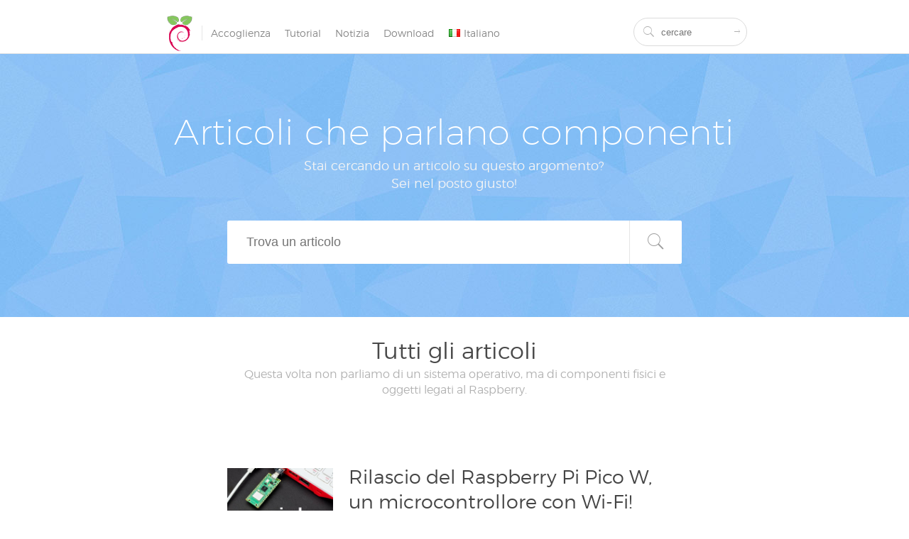

--- FILE ---
content_type: text/html; charset=UTF-8
request_url: https://raspberry-pi.it/tag/componenti-it/
body_size: 9512
content:
<!DOCTYPE html><html lang="it-IT"><head><link media="all" href="https://raspberry-pi.it/wp-content/cache/autoptimize/css/autoptimize_e3c94405ac17773569beb311943f21d7.css" rel="stylesheet"><title>Componenti Archives - Raspberry Pi IT</title><meta charset="UTF-8"><meta name="viewport" content="width=device-width, initial-scale=1"><link rel="icon" type="image/png" href="https://raspberry-pi.it/wp-content/themes/lightheme/img/favicon.png"><meta name='robots' content='index, follow, max-image-preview:large, max-snippet:-1, max-video-preview:-1' /><link rel="alternate" href="https://raspberry-pi.fr/tag/composants/" hreflang="fr" /><link rel="alternate" href="https://howtoraspberrypi.com/tag/components/" hreflang="en" /><link rel="alternate" href="https://raspberrypi-espana.es/tag/componentes/" hreflang="es" /><link rel="alternate" href="https://brasilraspberrypi.com.br/tag/componentes-pt/" hreflang="pt" /><link rel="alternate" href="https://raspberry-pi.it/tag/componenti-it/" hreflang="it" /><link rel="alternate" href="https://dasraspberrypi.de/tag/komponenten-de/" hreflang="de" /><link rel="alternate" href="https://raspberrypi-nederland.nl/tag/componenten-nl/" hreflang="nl" /><link rel="alternate" href="https://raspberrypi-ru.com/tag/%d1%81%d0%be%d1%81%d1%82%d0%b0%d0%b2%d0%bd%d1%8b%d0%b5-%d1%87%d0%b0%d1%81%d1%82%d0%b8/" hreflang="ru" /><link rel="alternate" href="https://raspberrypi-japan.com/tag/%e3%82%b3%e3%83%b3%e3%83%9d%e3%83%bc%e3%83%8d%e3%83%b3%e3%83%88-ja/" hreflang="ja" /><link rel="alternate" href="https://raspberry-pi.kr/tag/%ea%b5%ac%ec%84%b1-%ec%9a%94%ec%86%8c/" hreflang="ko" /><link rel="alternate" href="https://raspberry-pi.cn/tag/%e7%bb%84%e4%bb%b6/" hreflang="zh" /><link rel="alternate" href="https://raspberrypi-arabic.com/tag/%d8%a7%d9%84%d9%85%d9%83%d9%88%d9%86%d8%a7%d8%aa/" hreflang="ar" /> <!-- This site is optimized with the Yoast SEO plugin v21.2 - https://yoast.com/wordpress/plugins/seo/ --><link rel="canonical" href="https://raspberry-pi.it/tag/componenti-it/" /><meta property="og:locale" content="it_IT" /><meta property="og:locale:alternate" content="fr_FR" /><meta property="og:locale:alternate" content="en_US" /><meta property="og:locale:alternate" content="es_ES" /><meta property="og:locale:alternate" content="pt_BR" /><meta property="og:locale:alternate" content="de_DE" /><meta property="og:locale:alternate" content="nl_NL" /><meta property="og:locale:alternate" content="ru_RU" /><meta property="og:locale:alternate" content="ja_JP" /><meta property="og:locale:alternate" content="ko_KR" /><meta property="og:locale:alternate" content="zh_CN" /><meta property="og:locale:alternate" content="" /><meta property="og:type" content="article" /><meta property="og:title" content="Componenti Archives - Raspberry Pi IT" /><meta property="og:description" content="Questa volta non parliamo di un sistema operativo, ma di componenti fisici e oggetti legati al Raspberry." /><meta property="og:url" content="https://raspberry-pi.it/tag/componenti-it/" /><meta property="og:site_name" content="Raspberry Pi IT" /> <script type="application/ld+json" class="yoast-schema-graph">{"@context":"https://schema.org","@graph":[{"@type":"CollectionPage","@id":"https://raspberry-pi.it/tag/componenti-it/","url":"https://raspberry-pi.it/tag/componenti-it/","name":"Componenti Archives - Raspberry Pi IT","isPartOf":{"@id":"https://raspberry-pi.it/#website"},"primaryImageOfPage":{"@id":"https://raspberry-pi.it/tag/componenti-it/#primaryimage"},"image":{"@id":"https://raspberry-pi.it/tag/componenti-it/#primaryimage"},"thumbnailUrl":"https://raspberry-pi.it/wp-content/uploads/2022/07/raspberry-pi-pico-w-big.jpg","breadcrumb":{"@id":"https://raspberry-pi.it/tag/componenti-it/#breadcrumb"},"inLanguage":"it-IT"},{"@type":"ImageObject","inLanguage":"it-IT","@id":"https://raspberry-pi.it/tag/componenti-it/#primaryimage","url":"https://raspberry-pi.it/wp-content/uploads/2022/07/raspberry-pi-pico-w-big.jpg","contentUrl":"https://raspberry-pi.it/wp-content/uploads/2022/07/raspberry-pi-pico-w-big.jpg","width":1280,"height":720,"caption":"Photo du Raspberry Pi Pico W, ajout du Wi-Fi"},{"@type":"BreadcrumbList","@id":"https://raspberry-pi.it/tag/componenti-it/#breadcrumb","itemListElement":[{"@type":"ListItem","position":1,"name":"Home","item":"https://raspberry-pi.it/"},{"@type":"ListItem","position":2,"name":"Componenti"}]},{"@type":"WebSite","@id":"https://raspberry-pi.it/#website","url":"https://raspberry-pi.it/","name":"Raspberry Pi IT","description":"Semplici tutorial su Raspberry Pi in italiano.","potentialAction":[{"@type":"SearchAction","target":{"@type":"EntryPoint","urlTemplate":"https://raspberry-pi.it/?s={search_term_string}"},"query-input":"required name=search_term_string"}],"inLanguage":"it-IT"}]}</script> <!-- / Yoast SEO plugin. --><link rel='dns-prefetch' href='//raspberry-pi.fr' /><link rel='dns-prefetch' href='//raspberry-pi.it' /><link rel='dns-prefetch' href='//cdnjs.cloudflare.com' /><link href='https://fonts.gstatic.com' crossorigin='anonymous' rel='preconnect' /><link href='https://ajax.googleapis.com' rel='preconnect' /><link href='https://fonts.googleapis.com' rel='preconnect' /><link rel="alternate" type="application/rss+xml" title="Raspberry Pi IT &raquo; Componenti Feed del tag" href="https://raspberry-pi.it/tag/componenti-it/feed/" /><link rel='stylesheet' id='kk-star-ratings-css' href='https://raspberry-pi.fr/wp-content/plugins/kk-star-ratings/src/core/public/css/kk-star-ratings.min.css' type='text/css' media='all' /><link rel='stylesheet' id='go-pricing-styles-css' href='https://raspberry-pi.fr/wp-content/plugins/go_pricing/assets/css/go_pricing_styles.css' type='text/css' media='all' /> <script type="text/javascript" id="gw-tweenmax-js-before">/* <![CDATA[ */
var oldGS=window.GreenSockGlobals,oldGSQueue=window._gsQueue,oldGSDefine=window._gsDefine;window._gsDefine=null;delete(window._gsDefine);var gwGS=window.GreenSockGlobals={};
//# sourceURL=gw-tweenmax-js-before
/* ]]> */</script> <script type="text/javascript" src="https://cdnjs.cloudflare.com/ajax/libs/gsap/1.11.2/TweenMax.min.js" id="gw-tweenmax-js"></script> <script type="text/javascript" id="gw-tweenmax-js-after">/* <![CDATA[ */
try{window.GreenSockGlobals=null;window._gsQueue=null;window._gsDefine=null;delete(window.GreenSockGlobals);delete(window._gsQueue);delete(window._gsDefine);window.GreenSockGlobals=oldGS;window._gsQueue=oldGSQueue;window._gsDefine=oldGSDefine;}catch(e){}
//# sourceURL=gw-tweenmax-js-after
/* ]]> */</script> <script type="text/javascript" src="https://raspberry-pi.it/wp-includes/js/jquery/jquery.min.js" id="jquery-core-js"></script> <script type="text/javascript" src="https://raspberry-pi.it/wp-includes/js/jquery/jquery-migrate.min.js" id="jquery-migrate-js"></script> <link rel="EditURI" type="application/rsd+xml" title="RSD" href="https://raspberry-pi.it/xmlrpc.php?rsd" /></head><body class="archive tag tag-componenti-it tag-1517 wp-embed-responsive wp-theme-lightheme"> <!-- Matomo --> <script type="text/javascript">var _paq = window._paq = window._paq || [];
  /* tracker methods like "setCustomDimension" should be called before "trackPageView" */
  _paq.push(["setDocumentTitle", document.domain + "/" + document.title]);
  _paq.push(['trackPageView']);
  _paq.push(['enableLinkTracking']);
  (function() {
    var u="//matomo.raspberry-pi.fr/";
    _paq.push(['setTrackerUrl', u+'matomo.php']);
    _paq.push(['setSiteId', '8']);
    var d=document, g=d.createElement('script'), s=d.getElementsByTagName('script')[0];
    g.type='text/javascript'; g.async=true; g.src=u+'matomo.js'; s.parentNode.insertBefore(g,s);
  })();</script> <noscript><p><img src="//matomo.raspberry-pi.fr/matomo.php?idsite=8&rec=1" style="border:0;" alt="" /></p></noscript> <!-- End Matomo Code --><div id="page" class="container-fluid"><header id="header" class="row"><div class="col-xs-24 col-md-20 col-lg-16 col-md-offset-2 col-lg-offset-4"><div class="col-xs-20 col-md-19"><div id="top-sitename"> <noscript><img class="site-logo" src="https://raspberry-pi.it/wp-content/themes/lightheme/img/raspbian-france-logo.png" alt="Raspberry Pi FR" /></noscript><img class="lazyload site-logo" src='data:image/svg+xml,%3Csvg%20xmlns=%22http://www.w3.org/2000/svg%22%20viewBox=%220%200%20210%20140%22%3E%3C/svg%3E' data-src="https://raspberry-pi.it/wp-content/themes/lightheme/img/raspbian-france-logo.png" alt="Raspberry Pi FR" /> <span class="site-title"><a href="https://raspberry-pi.it/" rel="home">Raspberry Pi IT</a></span></div><ul id="menu-menu-it" class="top-menu" role="navigation" ><li id="menu-item-4664" class="menu-item menu-item-type-post_type menu-item-object-page menu-item-home menu-item-4664"><a href="https://raspberry-pi.it/"><span>Accoglienza</span></a></li><li id="menu-item-4665" class="menu-item menu-item-type-post_type menu-item-object-page menu-item-4665"><a href="https://raspberry-pi.it/tutorial/"><span>Tutorial</span></a></li><li id="menu-item-4666" class="menu-item menu-item-type-post_type menu-item-object-page menu-item-4666"><a href="https://raspberry-pi.it/notizie-su-raspberry-pi/"><span>Notizia</span></a></li><li id="menu-item-4667" class="menu-item menu-item-type-post_type menu-item-object-page menu-item-4667"><a href="https://raspberry-pi.it/downloads-4/"><span>Download</span></a></li><li id="menu-item-4668" class="pll-parent-menu-item menu-item menu-item-type-custom menu-item-object-custom menu-item-has-children menu-item-4668"><a href="#pll_switcher"><span><img src="[data-uri]" alt="Italiano" width="16" height="11" style="width: 16px; height: 11px;" /><span style="margin-left:0.3em;">Italiano</span></span></a><div class="sub-menu-wrapper"><ul class="sub-menu"><li id="menu-item-4668-fr" class="lang-item lang-item-40 lang-item-fr lang-item-first menu-item menu-item-type-custom menu-item-object-custom menu-item-4668-fr"><a href="https://raspberry-pi.fr/tag/composants/" hreflang="fr-FR" lang="fr-FR"><span><img src="[data-uri]" alt="Français" width="16" height="11" style="width: 16px; height: 11px;" /><span style="margin-left:0.3em;">Français</span></span></a></li><li id="menu-item-4668-en" class="lang-item lang-item-43 lang-item-en menu-item menu-item-type-custom menu-item-object-custom menu-item-4668-en"><a href="https://howtoraspberrypi.com/tag/components/" hreflang="en-US" lang="en-US"><span><img src="[data-uri]" alt="English" width="16" height="11" style="width: 16px; height: 11px;" /><span style="margin-left:0.3em;">English</span></span></a></li><li id="menu-item-4668-es" class="lang-item lang-item-357 lang-item-es menu-item menu-item-type-custom menu-item-object-custom menu-item-4668-es"><a href="https://raspberrypi-espana.es/tag/componentes/" hreflang="es-ES" lang="es-ES"><span><img src="[data-uri]" alt="Español" width="16" height="11" style="width: 16px; height: 11px;" /><span style="margin-left:0.3em;">Español</span></span></a></li><li id="menu-item-4668-pt" class="lang-item lang-item-640 lang-item-pt menu-item menu-item-type-custom menu-item-object-custom menu-item-4668-pt"><a href="https://brasilraspberrypi.com.br/tag/componentes-pt/" hreflang="pt-BR" lang="pt-BR"><span><img src="[data-uri]" alt="Português" width="16" height="11" style="width: 16px; height: 11px;" /><span style="margin-left:0.3em;">Português</span></span></a></li><li id="menu-item-4668-de" class="lang-item lang-item-655 lang-item-de menu-item menu-item-type-custom menu-item-object-custom menu-item-4668-de"><a href="https://dasraspberrypi.de/tag/komponenten-de/" hreflang="de-DE" lang="de-DE"><span><img src="[data-uri]" alt="Deutsch" width="16" height="11" style="width: 16px; height: 11px;" /><span style="margin-left:0.3em;">Deutsch</span></span></a></li><li id="menu-item-4668-nl" class="lang-item lang-item-650 lang-item-nl menu-item menu-item-type-custom menu-item-object-custom menu-item-4668-nl"><a href="https://raspberrypi-nederland.nl/tag/componenten-nl/" hreflang="nl-NL" lang="nl-NL"><span><img src="[data-uri]" alt="Nederlands" width="16" height="11" style="width: 16px; height: 11px;" /><span style="margin-left:0.3em;">Nederlands</span></span></a></li><li id="menu-item-4668-ru" class="lang-item lang-item-665 lang-item-ru menu-item menu-item-type-custom menu-item-object-custom menu-item-4668-ru"><a href="https://raspberrypi-ru.com/tag/%d1%81%d0%be%d1%81%d1%82%d0%b0%d0%b2%d0%bd%d1%8b%d0%b5-%d1%87%d0%b0%d1%81%d1%82%d0%b8/" hreflang="ru-RU" lang="ru-RU"><span><img src="[data-uri]" alt="Русский" width="16" height="11" style="width: 16px; height: 11px;" /><span style="margin-left:0.3em;">Русский</span></span></a></li><li id="menu-item-4668-ja" class="lang-item lang-item-645 lang-item-ja menu-item menu-item-type-custom menu-item-object-custom menu-item-4668-ja"><a href="https://raspberrypi-japan.com/tag/%e3%82%b3%e3%83%b3%e3%83%9d%e3%83%bc%e3%83%8d%e3%83%b3%e3%83%88-ja/" hreflang="ja" lang="ja"><span><img src="[data-uri]" alt="日本語" width="16" height="11" style="width: 16px; height: 11px;" /><span style="margin-left:0.3em;">日本語</span></span></a></li><li id="menu-item-4668-ko" class="lang-item lang-item-670 lang-item-ko menu-item menu-item-type-custom menu-item-object-custom menu-item-4668-ko"><a href="https://raspberry-pi.kr/tag/%ea%b5%ac%ec%84%b1-%ec%9a%94%ec%86%8c/" hreflang="ko-KR" lang="ko-KR"><span><img src="[data-uri]" alt="한국어" width="16" height="11" style="width: 16px; height: 11px;" /><span style="margin-left:0.3em;">한국어</span></span></a></li><li id="menu-item-4668-zh" class="lang-item lang-item-2277 lang-item-zh menu-item menu-item-type-custom menu-item-object-custom menu-item-4668-zh"><a href="https://raspberry-pi.cn/tag/%e7%bb%84%e4%bb%b6/" hreflang="zh-CN" lang="zh-CN"><span><img src="[data-uri]" alt="中文" width="16" height="11" style="width: 16px; height: 11px;" /><span style="margin-left:0.3em;">中文</span></span></a></li><li id="menu-item-4668-ar" class="lang-item lang-item-2282 lang-item-ar menu-item menu-item-type-custom menu-item-object-custom menu-item-4668-ar"><a href="https://raspberrypi-arabic.com/tag/%d8%a7%d9%84%d9%85%d9%83%d9%88%d9%86%d8%a7%d8%aa/" hreflang="ar-AE" lang="ar-AE"><span><img src="[data-uri]" alt="العربية" width="16" height="11" style="width: 16px; height: 11px;" /><span style="margin-left:0.3em;">العربية</span></span></a></li></ul></div></li></ul></div><div class="col-xs-4 visible-xs-block visible-sm-block"><div id="top-responsive-menu"> <span id="top-responsive-menu-icon" class="ion-android-menu"></span></div></div><div class="col-xs-24 col-md-5 top-search-container"><div id="top-search"><form action="https://raspberry-pi.it/" method="GET"><table><td id="top-search-icon"><span class="ion-ios-search"></span></td><td id="top-search-input"><input type="text" name="s" placeholder="cercare" /></td><td id="top-search-button"><button><span class="ion-ios-arrow-thin-right"></span></button></td></table></form></div></div></div><div id="mobile-menu" class=""><div id="mobile-menu-close-container"> <span id="mobile-menu-close" class="ion-android-close"></span></div><div id="mobile-menu-search"><form action="https://raspberry-pi.it/" method="GET" class="mobile-menu-search-form"><table><td id="mobile-menu-search-icon"><span class="ion-ios-search"></span></td><td id="mobile-menu-search-input"><input type="text" name="s" placeholder="cercare" /></td><td id="mobile-menu-search-button"><button><span class="ion-ios-arrow-thin-right"></span></button></td></table></form></div><div id="mobile-menu-menu-container"><ul id="menu-menu-it-1" class="mobile-top-menu"><li class="menu-item menu-item-type-post_type menu-item-object-page menu-item-home menu-item-4664"><a href="https://raspberry-pi.it/"><span>Accoglienza</span></a></li><li class="menu-item menu-item-type-post_type menu-item-object-page menu-item-4665"><a href="https://raspberry-pi.it/tutorial/"><span>Tutorial</span></a></li><li class="menu-item menu-item-type-post_type menu-item-object-page menu-item-4666"><a href="https://raspberry-pi.it/notizie-su-raspberry-pi/"><span>Notizia</span></a></li><li class="menu-item menu-item-type-post_type menu-item-object-page menu-item-4667"><a href="https://raspberry-pi.it/downloads-4/"><span>Download</span></a></li><li class="pll-parent-menu-item menu-item menu-item-type-custom menu-item-object-custom menu-item-has-children menu-item-4668"><a href="#pll_switcher"><span><img src="[data-uri]" alt="Italiano" width="16" height="11" style="width: 16px; height: 11px;" /><span style="margin-left:0.3em;">Italiano</span></span></a><ul class="sub-menu"><li class="lang-item lang-item-40 lang-item-fr lang-item-first menu-item menu-item-type-custom menu-item-object-custom menu-item-4668-fr"><a href="https://raspberry-pi.fr/tag/composants/" hreflang="fr-FR" lang="fr-FR"><span><img src="[data-uri]" alt="Français" width="16" height="11" style="width: 16px; height: 11px;" /><span style="margin-left:0.3em;">Français</span></span></a></li><li class="lang-item lang-item-43 lang-item-en menu-item menu-item-type-custom menu-item-object-custom menu-item-4668-en"><a href="https://howtoraspberrypi.com/tag/components/" hreflang="en-US" lang="en-US"><span><img src="[data-uri]" alt="English" width="16" height="11" style="width: 16px; height: 11px;" /><span style="margin-left:0.3em;">English</span></span></a></li><li class="lang-item lang-item-357 lang-item-es menu-item menu-item-type-custom menu-item-object-custom menu-item-4668-es"><a href="https://raspberrypi-espana.es/tag/componentes/" hreflang="es-ES" lang="es-ES"><span><img src="[data-uri]" alt="Español" width="16" height="11" style="width: 16px; height: 11px;" /><span style="margin-left:0.3em;">Español</span></span></a></li><li class="lang-item lang-item-640 lang-item-pt menu-item menu-item-type-custom menu-item-object-custom menu-item-4668-pt"><a href="https://brasilraspberrypi.com.br/tag/componentes-pt/" hreflang="pt-BR" lang="pt-BR"><span><img src="[data-uri]" alt="Português" width="16" height="11" style="width: 16px; height: 11px;" /><span style="margin-left:0.3em;">Português</span></span></a></li><li class="lang-item lang-item-655 lang-item-de menu-item menu-item-type-custom menu-item-object-custom menu-item-4668-de"><a href="https://dasraspberrypi.de/tag/komponenten-de/" hreflang="de-DE" lang="de-DE"><span><img src="[data-uri]" alt="Deutsch" width="16" height="11" style="width: 16px; height: 11px;" /><span style="margin-left:0.3em;">Deutsch</span></span></a></li><li class="lang-item lang-item-650 lang-item-nl menu-item menu-item-type-custom menu-item-object-custom menu-item-4668-nl"><a href="https://raspberrypi-nederland.nl/tag/componenten-nl/" hreflang="nl-NL" lang="nl-NL"><span><img src="[data-uri]" alt="Nederlands" width="16" height="11" style="width: 16px; height: 11px;" /><span style="margin-left:0.3em;">Nederlands</span></span></a></li><li class="lang-item lang-item-665 lang-item-ru menu-item menu-item-type-custom menu-item-object-custom menu-item-4668-ru"><a href="https://raspberrypi-ru.com/tag/%d1%81%d0%be%d1%81%d1%82%d0%b0%d0%b2%d0%bd%d1%8b%d0%b5-%d1%87%d0%b0%d1%81%d1%82%d0%b8/" hreflang="ru-RU" lang="ru-RU"><span><img src="[data-uri]" alt="Русский" width="16" height="11" style="width: 16px; height: 11px;" /><span style="margin-left:0.3em;">Русский</span></span></a></li><li class="lang-item lang-item-645 lang-item-ja menu-item menu-item-type-custom menu-item-object-custom menu-item-4668-ja"><a href="https://raspberrypi-japan.com/tag/%e3%82%b3%e3%83%b3%e3%83%9d%e3%83%bc%e3%83%8d%e3%83%b3%e3%83%88-ja/" hreflang="ja" lang="ja"><span><img src="[data-uri]" alt="日本語" width="16" height="11" style="width: 16px; height: 11px;" /><span style="margin-left:0.3em;">日本語</span></span></a></li><li class="lang-item lang-item-670 lang-item-ko menu-item menu-item-type-custom menu-item-object-custom menu-item-4668-ko"><a href="https://raspberry-pi.kr/tag/%ea%b5%ac%ec%84%b1-%ec%9a%94%ec%86%8c/" hreflang="ko-KR" lang="ko-KR"><span><img src="[data-uri]" alt="한국어" width="16" height="11" style="width: 16px; height: 11px;" /><span style="margin-left:0.3em;">한국어</span></span></a></li><li class="lang-item lang-item-2277 lang-item-zh menu-item menu-item-type-custom menu-item-object-custom menu-item-4668-zh"><a href="https://raspberry-pi.cn/tag/%e7%bb%84%e4%bb%b6/" hreflang="zh-CN" lang="zh-CN"><span><img src="[data-uri]" alt="中文" width="16" height="11" style="width: 16px; height: 11px;" /><span style="margin-left:0.3em;">中文</span></span></a></li><li class="lang-item lang-item-2282 lang-item-ar menu-item menu-item-type-custom menu-item-object-custom menu-item-4668-ar"><a href="https://raspberrypi-arabic.com/tag/%d8%a7%d9%84%d9%85%d9%83%d9%88%d9%86%d8%a7%d8%aa/" hreflang="ar-AE" lang="ar-AE"><span><img src="[data-uri]" alt="العربية" width="16" height="11" style="width: 16px; height: 11px;" /><span style="margin-left:0.3em;">العربية</span></span></a></li></ul></li></ul></div></div></header><div id="search-page-container" role="main"><div id="search-page-search" class="row news-background"><div class="col-xs-24 col-md-20 col-lg-16 col-md-offset-2 col-lg-offset-4"><h1>Articoli che parlano componenti</h1><div id="search-page-search-subtitle"> Stai cercando un articolo su questo argomento?<br/> Sei nel posto giusto!</div><form id="search-page-search-form" action="https://raspberry-pi.it/tag/componenti-it/" method="GET" class="row"><div id="search-page-search-container" class="col-xs-22 col-sm-22 col-md-20 col-lg-18 col-xs-offset-1 col-sm-offset-1 col-md-offset-2 col-lg-offset-3" > <input type="text" name="search" id="search-page-search-input" placeholder="Trova un articolo" /><button id="search-page-search-button"><span class="ion-ios-search"></span></button></div></form></div></div><div id="search-page-results" class="row"><div class="col-xs-22 col-md-16 col-lg-12 col-xs-offset-1 col-md-offset-4 col-lg-offset-6" id="search-page-results-container"><div id="search-page-results-title">Tutti gli articoli</div><div id="search-page-results-subtitle"><p>Questa volta non parliamo di un sistema operativo, ma di componenti fisici e oggetti legati al Raspberry.</p></div><div id="search-page-results-results-container"><div class="search-page-results-results row"><div class="search-page-results-results-image-container col-xs-24 col-sm-7 col-md-8 col-lg-6 "> <a href="https://raspberry-pi.it/rilascio-del-raspberry-pi-pico-w-un-microcontrollore-con-wi-fi/"><noscript><img src="https://raspberry-pi.it/wp-content/uploads/2022/07/raspberry-pi-pico-w-big-626x352.jpg" /></noscript><img class="lazyload" src='data:image/svg+xml,%3Csvg%20xmlns=%22http://www.w3.org/2000/svg%22%20viewBox=%220%200%20210%20140%22%3E%3C/svg%3E' data-src="https://raspberry-pi.it/wp-content/uploads/2022/07/raspberry-pi-pico-w-big-626x352.jpg" /></a></div><div class="search-page-results-results-data-container col-xs-24 col-sm-17 col-md-16 col-lg-18"><h3><a href="https://raspberry-pi.it/rilascio-del-raspberry-pi-pico-w-un-microcontrollore-con-wi-fi/">Rilascio del Raspberry Pi Pico W, un microcontrollore con Wi-Fi!</a></h3><div class="search-page-results-results-metadata"> Di <span class="color-meta">Raspberry Pi FR</span> il 2 Luglio 2022</span> <span class="separator-color-meta">-</span> <span class="icon-meta ion-ios-chatboxes-outline"></span> <span class="color-meta">Nessun commento</span></div><div class="search-page-results-results-resume hidden-sm hidden-md"><p>Nel gennaio 2021, la Raspberry Pi Foundation ha annunciato il suo arrivo nel mercato dei microcontrollori con il Raspberry Pi Pico , un potente microcontrollore a soli $ 4. Oggi la fondazione Raspberry Pi annuncia il rilascio di un nuovo prodotto, il Pi Pico W, che aggiunge la connettività Wi-Fi alla sua piccola macchina! Una [&hellip;]</p></div><div class="search-page-results-results-link"> <a href="https://raspberry-pi.it/rilascio-del-raspberry-pi-pico-w-un-microcontrollore-con-wi-fi/">Leggi il resto dell'articolo</a></div></div></div><div class="search-page-results-results row"><div class="search-page-results-results-image-container col-xs-24 col-sm-7 col-md-8 col-lg-6 "> <a href="https://raspberry-pi.it/acquista-raspberry-pi-3b-plus-accessori/"><noscript><img src="https://raspberry-pi.it/wp-content/uploads/2019/04/raspberry-pi-3b-plus-accessoires-626x352.png" /></noscript><img class="lazyload" src='data:image/svg+xml,%3Csvg%20xmlns=%22http://www.w3.org/2000/svg%22%20viewBox=%220%200%20210%20140%22%3E%3C/svg%3E' data-src="https://raspberry-pi.it/wp-content/uploads/2019/04/raspberry-pi-3b-plus-accessoires-626x352.png" /></a></div><div class="search-page-results-results-data-container col-xs-24 col-sm-17 col-md-16 col-lg-18"><h3><a href="https://raspberry-pi.it/acquista-raspberry-pi-3b-plus-accessori/">Acquista il tuo Raspberry Pi 3B + ei suoi accessori, la nostra guida all&#39;acquisto!</a></h3><div class="search-page-results-results-metadata"> Di <span class="color-meta">Raspberry Pi FR</span> il 12 Aprile 2019</span> <span class="separator-color-meta">-</span> <span class="icon-meta ion-ios-chatboxes-outline"></span> <span class="color-meta">Nessun commento</span></div><div class="search-page-results-results-resume hidden-sm hidden-md"><p>Se sei interessato al Raspberry Pi e stai pensando di acquistarne uno, potresti chiederti come scegliere la tua scheda SD, l&#39;alimentatore o se hai bisogno di una custodia. In questo tutorial vedremo quindi quali accessori sono necessari per il tuo Raspberry Pi 3B +. Per informazione, questi accessori sono compatibili anche per Raspberry Pi 3 [&hellip;]</p></div><div class="search-page-results-results-link"> <a href="https://raspberry-pi.it/acquista-raspberry-pi-3b-plus-accessori/">Leggi il resto dell'articolo</a></div></div></div><div class="search-page-results-results row"><div class="search-page-results-results-image-container col-xs-24 col-sm-7 col-md-8 col-lg-6 "> <a href="https://raspberry-pi.it/lampone-pi-zero-wh/"><noscript><img src="https://raspberry-pi.it/wp-content/uploads/2018/01/raspberry-pi-zero-wh-626x352.jpg" /></noscript><img class="lazyload" src='data:image/svg+xml,%3Csvg%20xmlns=%22http://www.w3.org/2000/svg%22%20viewBox=%220%200%20210%20140%22%3E%3C/svg%3E' data-src="https://raspberry-pi.it/wp-content/uploads/2018/01/raspberry-pi-zero-wh-626x352.jpg" /></a></div><div class="search-page-results-results-data-container col-xs-24 col-sm-17 col-md-16 col-lg-18"><h3><a href="https://raspberry-pi.it/lampone-pi-zero-wh/">Lancio del Raspberry Pi zero WH, come il GPIO zero in aggiunta.</a></h3><div class="search-page-results-results-metadata"> Di <span class="color-meta">Raspberry Pi FR</span> il 15 Gennaio 2018</span> <span class="separator-color-meta">-</span> <span class="icon-meta ion-ios-chatboxes-outline"></span> <span class="color-meta">Nessun commento</span></div><div class="search-page-results-results-resume hidden-sm hidden-md"><p>Se sei un regolare al Raspberry Pi, si può conoscere il Raspberry Pi zero W, un pi lampone che è meno potente, ma più piccolo, più economico e più efficiente dal punto di vista energetico rispetto alla sua sorella maggiore, il Raspberry Pi 3. Bene, la Raspberry Pi Foundation ha recentemente annunciato un piccolo aggiornamento [&hellip;]</p></div><div class="search-page-results-results-link"> <a href="https://raspberry-pi.it/lampone-pi-zero-wh/">Leggi il resto dell'articolo</a></div></div></div></div></div><div id="search-page-results-pagination" class="col-xs-22 col-md-16 col-lg-12 col-xs-offset-1 col-md-offset-4 col-lg-offset-6 nav-container"><div class="nav-previous"></div><div class="nav-next"></div></div></div></div><footer id="footer" class="row"><div id="footer-icon"><noscript><img src="https://raspberry-pi.it/wp-content/themes/lightheme/img/logo-raspbian-gray-small.png" /></noscript><img class="lazyload" src='data:image/svg+xml,%3Csvg%20xmlns=%22http://www.w3.org/2000/svg%22%20viewBox=%220%200%20210%20140%22%3E%3C/svg%3E' data-src="https://raspberry-pi.it/wp-content/themes/lightheme/img/logo-raspbian-gray-small.png" /></div><div id="footer-copyright">Copyright &copy; 2016 Raspberry Pi FR - Texts subject to copyright<div id="footer-cgu"><a href="/cgu.pdf">Conditions Générales d'Utilisation</a></div></div><div id="footer-subtitle">Raspberry Pi è un marchio registrato di <a href="http://raspberrypi.org" rel="nofollow" target="_blank">Raspberry Pi Foundation</a></div><div id="footer-social"> <a href="https://github.com/RaspbianFrance"><span class="ion-social-github"></span> GitHub</a> <a href="https://twitter.com/How2RaspberryPi"><span class="ion-social-twitter"></span> Twitter</a> <a href="https://raspberry-pi.it/feed/"><span class="ion-social-rss"></span> RSS</a></div> <script type="speculationrules">{"prefetch":[{"source":"document","where":{"and":[{"href_matches":"/*"},{"not":{"href_matches":["/wp-*.php","/wp-admin/*","/wp-content/uploads/*","/wp-content/*","/wp-content/plugins/*","/wp-content/themes/lightheme/*","/*\\?(.+)"]}},{"not":{"selector_matches":"a[rel~=\"nofollow\"]"}},{"not":{"selector_matches":".no-prefetch, .no-prefetch a"}}]},"eagerness":"conservative"}]}</script> <noscript><style>.lazyload{display:none;}</style></noscript><script data-noptimize="1">window.lazySizesConfig=window.lazySizesConfig||{};window.lazySizesConfig.loadMode=1;</script><script async data-noptimize="1" src='https://raspberry-pi.it/wp-content/plugins/autoptimize/classes/external/js/lazysizes.min.js'></script><script type="text/javascript" id="kk-star-ratings-js-extra">/* <![CDATA[ */
var kk_star_ratings = {"action":"kk-star-ratings","endpoint":"https://raspberry-pi.it/wp-admin/admin-ajax.php","nonce":"da950b06d0"};
//# sourceURL=kk-star-ratings-js-extra
/* ]]> */</script> <script type="text/javascript" src="https://raspberry-pi.fr/wp-content/plugins/kk-star-ratings/src/core/public/js/kk-star-ratings.min.js" id="kk-star-ratings-js"></script> <script type="text/javascript" src="https://raspberry-pi.it/wp-content/plugins/contact-form-7/includes/swv/js/index.js" id="swv-js"></script> <script type="text/javascript" id="contact-form-7-js-extra">/* <![CDATA[ */
var wpcf7 = {"api":{"root":"https://raspberry-pi.it/wp-json/","namespace":"contact-form-7/v1"}};
//# sourceURL=contact-form-7-js-extra
/* ]]> */</script> <script type="text/javascript" src="https://raspberry-pi.it/wp-content/plugins/contact-form-7/includes/js/index.js" id="contact-form-7-js"></script> <script type="text/javascript" id="eafl-public-js-extra">/* <![CDATA[ */
var eafl_public = {"home_url":"https://raspberry-pi.fr/","ajax_url":"https://raspberry-pi.it/wp-admin/admin-ajax.php","nonce":"83197b5491"};
//# sourceURL=eafl-public-js-extra
/* ]]> */</script> <script type="text/javascript" src="https://raspberry-pi.fr/wp-content/plugins/easy-affiliate-links/dist/public.js" id="eafl-public-js"></script> <script type="text/javascript" src="https://raspberry-pi.fr/wp-content/plugins/go_pricing/assets/js/go_pricing_scripts.js" id="go-pricing-scripts-js"></script> <script type="text/javascript" src="https://raspberry-pi.it/wp-content/themes/lightheme/js/prism.js" id="prism_js-js"></script> <script type="text/javascript" src="https://raspberry-pi.it/wp-content/themes/lightheme/js/sticky.js" id="sticky_js-js"></script> <script type="text/javascript" src="https://raspberry-pi.it/wp-content/themes/lightheme/js/lightheme.js" id="lighteme_js-js"></script> <script type="text/javascript" src="https://raspberry-pi.it/wp-content/themes/lightheme/js/jquery.js" id="jquery_js-js"></script> </footer></div></body></html>

--- FILE ---
content_type: text/css
request_url: https://raspberry-pi.it/wp-content/cache/autoptimize/css/autoptimize_e3c94405ac17773569beb311943f21d7.css
body_size: 24439
content:
img:is([sizes=auto i],[sizes^="auto," i]){contain-intrinsic-size:3000px 1500px}
:root{--wp-block-synced-color:#7a00df;--wp-block-synced-color--rgb:122,0,223;--wp-bound-block-color:var(--wp-block-synced-color);--wp-editor-canvas-background:#ddd;--wp-admin-theme-color:#007cba;--wp-admin-theme-color--rgb:0,124,186;--wp-admin-theme-color-darker-10:#006ba1;--wp-admin-theme-color-darker-10--rgb:0,107,160.5;--wp-admin-theme-color-darker-20:#005a87;--wp-admin-theme-color-darker-20--rgb:0,90,135;--wp-admin-border-width-focus:2px}@media (min-resolution:192dpi){:root{--wp-admin-border-width-focus:1.5px}}.wp-element-button{cursor:pointer}:root .has-very-light-gray-background-color{background-color:#eee}:root .has-very-dark-gray-background-color{background-color:#313131}:root .has-very-light-gray-color{color:#eee}:root .has-very-dark-gray-color{color:#313131}:root .has-vivid-green-cyan-to-vivid-cyan-blue-gradient-background{background:linear-gradient(135deg,#00d084,#0693e3)}:root .has-purple-crush-gradient-background{background:linear-gradient(135deg,#34e2e4,#4721fb 50%,#ab1dfe)}:root .has-hazy-dawn-gradient-background{background:linear-gradient(135deg,#faaca8,#dad0ec)}:root .has-subdued-olive-gradient-background{background:linear-gradient(135deg,#fafae1,#67a671)}:root .has-atomic-cream-gradient-background{background:linear-gradient(135deg,#fdd79a,#004a59)}:root .has-nightshade-gradient-background{background:linear-gradient(135deg,#330968,#31cdcf)}:root .has-midnight-gradient-background{background:linear-gradient(135deg,#020381,#2874fc)}:root{--wp--preset--font-size--normal:16px;--wp--preset--font-size--huge:42px}.has-regular-font-size{font-size:1em}.has-larger-font-size{font-size:2.625em}.has-normal-font-size{font-size:var(--wp--preset--font-size--normal)}.has-huge-font-size{font-size:var(--wp--preset--font-size--huge)}.has-text-align-center{text-align:center}.has-text-align-left{text-align:left}.has-text-align-right{text-align:right}.has-fit-text{white-space:nowrap!important}#end-resizable-editor-section{display:none}.aligncenter{clear:both}.items-justified-left{justify-content:flex-start}.items-justified-center{justify-content:center}.items-justified-right{justify-content:flex-end}.items-justified-space-between{justify-content:space-between}.screen-reader-text{border:0;clip-path:inset(50%);height:1px;margin:-1px;overflow:hidden;padding:0;position:absolute;width:1px;word-wrap:normal!important}.screen-reader-text:focus{background-color:#ddd;clip-path:none;color:#444;display:block;font-size:1em;height:auto;left:5px;line-height:normal;padding:15px 23px 14px;text-decoration:none;top:5px;width:auto;z-index:100000}html :where(.has-border-color){border-style:solid}html :where([style*=border-top-color]){border-top-style:solid}html :where([style*=border-right-color]){border-right-style:solid}html :where([style*=border-bottom-color]){border-bottom-style:solid}html :where([style*=border-left-color]){border-left-style:solid}html :where([style*=border-width]){border-style:solid}html :where([style*=border-top-width]){border-top-style:solid}html :where([style*=border-right-width]){border-right-style:solid}html :where([style*=border-bottom-width]){border-bottom-style:solid}html :where([style*=border-left-width]){border-left-style:solid}html :where(img[class*=wp-image-]){height:auto;max-width:100%}:where(figure){margin:0 0 1em}html :where(.is-position-sticky){--wp-admin--admin-bar--position-offset:var(--wp-admin--admin-bar--height,0px)}@media screen and (max-width:600px){html :where(.is-position-sticky){--wp-admin--admin-bar--position-offset:0px}}
h1:where(.wp-block-heading).has-background,h2:where(.wp-block-heading).has-background,h3:where(.wp-block-heading).has-background,h4:where(.wp-block-heading).has-background,h5:where(.wp-block-heading).has-background,h6:where(.wp-block-heading).has-background{padding:1.25em 2.375em}h1.has-text-align-left[style*=writing-mode]:where([style*=vertical-lr]),h1.has-text-align-right[style*=writing-mode]:where([style*=vertical-rl]),h2.has-text-align-left[style*=writing-mode]:where([style*=vertical-lr]),h2.has-text-align-right[style*=writing-mode]:where([style*=vertical-rl]),h3.has-text-align-left[style*=writing-mode]:where([style*=vertical-lr]),h3.has-text-align-right[style*=writing-mode]:where([style*=vertical-rl]),h4.has-text-align-left[style*=writing-mode]:where([style*=vertical-lr]),h4.has-text-align-right[style*=writing-mode]:where([style*=vertical-rl]),h5.has-text-align-left[style*=writing-mode]:where([style*=vertical-lr]),h5.has-text-align-right[style*=writing-mode]:where([style*=vertical-rl]),h6.has-text-align-left[style*=writing-mode]:where([style*=vertical-lr]),h6.has-text-align-right[style*=writing-mode]:where([style*=vertical-rl]){rotate:180deg}
ol,ul{box-sizing:border-box}:root :where(.wp-block-list.has-background){padding:1.25em 2.375em}
.is-small-text{font-size:.875em}.is-regular-text{font-size:1em}.is-large-text{font-size:2.25em}.is-larger-text{font-size:3em}.has-drop-cap:not(:focus):first-letter {float:left;font-size:8.4em;font-style:normal;font-weight:100;line-height:.68;margin:.05em .1em 0 0;text-transform:uppercase}body.rtl .has-drop-cap:not(:focus):first-letter {float:none;margin-left:.1em}p.has-drop-cap.has-background{overflow:hidden}:root :where(p.has-background){padding:1.25em 2.375em}:where(p.has-text-color:not(.has-link-color)) a{color:inherit}p.has-text-align-left[style*="writing-mode:vertical-lr"],p.has-text-align-right[style*="writing-mode:vertical-rl"]{rotate:180deg}
:root{--wp--preset--aspect-ratio--square:1;--wp--preset--aspect-ratio--4-3:4/3;--wp--preset--aspect-ratio--3-4:3/4;--wp--preset--aspect-ratio--3-2:3/2;--wp--preset--aspect-ratio--2-3:2/3;--wp--preset--aspect-ratio--16-9:16/9;--wp--preset--aspect-ratio--9-16:9/16;--wp--preset--color--black:#000;--wp--preset--color--cyan-bluish-gray:#abb8c3;--wp--preset--color--white:#fff;--wp--preset--color--pale-pink:#f78da7;--wp--preset--color--vivid-red:#cf2e2e;--wp--preset--color--luminous-vivid-orange:#ff6900;--wp--preset--color--luminous-vivid-amber:#fcb900;--wp--preset--color--light-green-cyan:#7bdcb5;--wp--preset--color--vivid-green-cyan:#00d084;--wp--preset--color--pale-cyan-blue:#8ed1fc;--wp--preset--color--vivid-cyan-blue:#0693e3;--wp--preset--color--vivid-purple:#9b51e0;--wp--preset--gradient--vivid-cyan-blue-to-vivid-purple:linear-gradient(135deg,#0693e3 0%,#9b51e0 100%);--wp--preset--gradient--light-green-cyan-to-vivid-green-cyan:linear-gradient(135deg,#7adcb4 0%,#00d082 100%);--wp--preset--gradient--luminous-vivid-amber-to-luminous-vivid-orange:linear-gradient(135deg,#fcb900 0%,#ff6900 100%);--wp--preset--gradient--luminous-vivid-orange-to-vivid-red:linear-gradient(135deg,#ff6900 0%,#cf2e2e 100%);--wp--preset--gradient--very-light-gray-to-cyan-bluish-gray:linear-gradient(135deg,#eee 0%,#a9b8c3 100%);--wp--preset--gradient--cool-to-warm-spectrum:linear-gradient(135deg,#4aeadc 0%,#9778d1 20%,#cf2aba 40%,#ee2c82 60%,#fb6962 80%,#fef84c 100%);--wp--preset--gradient--blush-light-purple:linear-gradient(135deg,#ffceec 0%,#9896f0 100%);--wp--preset--gradient--blush-bordeaux:linear-gradient(135deg,#fecda5 0%,#fe2d2d 50%,#6b003e 100%);--wp--preset--gradient--luminous-dusk:linear-gradient(135deg,#ffcb70 0%,#c751c0 50%,#4158d0 100%);--wp--preset--gradient--pale-ocean:linear-gradient(135deg,#fff5cb 0%,#b6e3d4 50%,#33a7b5 100%);--wp--preset--gradient--electric-grass:linear-gradient(135deg,#caf880 0%,#71ce7e 100%);--wp--preset--gradient--midnight:linear-gradient(135deg,#020381 0%,#2874fc 100%);--wp--preset--font-size--small:13px;--wp--preset--font-size--medium:20px;--wp--preset--font-size--large:36px;--wp--preset--font-size--x-large:42px;--wp--preset--spacing--20:.44rem;--wp--preset--spacing--30:.67rem;--wp--preset--spacing--40:1rem;--wp--preset--spacing--50:1.5rem;--wp--preset--spacing--60:2.25rem;--wp--preset--spacing--70:3.38rem;--wp--preset--spacing--80:5.06rem;--wp--preset--shadow--natural:6px 6px 9px rgba(0,0,0,.2);--wp--preset--shadow--deep:12px 12px 50px rgba(0,0,0,.4);--wp--preset--shadow--sharp:6px 6px 0px rgba(0,0,0,.2);--wp--preset--shadow--outlined:6px 6px 0px -3px #fff,6px 6px #000;--wp--preset--shadow--crisp:6px 6px 0px #000}:where(.is-layout-flex){gap:.5em}:where(.is-layout-grid){gap:.5em}body .is-layout-flex{display:flex}.is-layout-flex{flex-wrap:wrap;align-items:center}.is-layout-flex>:is(*,div){margin:0}body .is-layout-grid{display:grid}.is-layout-grid>:is(*,div){margin:0}:where(.wp-block-columns.is-layout-flex){gap:2em}:where(.wp-block-columns.is-layout-grid){gap:2em}:where(.wp-block-post-template.is-layout-flex){gap:1.25em}:where(.wp-block-post-template.is-layout-grid){gap:1.25em}.has-black-color{color:var(--wp--preset--color--black) !important}.has-cyan-bluish-gray-color{color:var(--wp--preset--color--cyan-bluish-gray) !important}.has-white-color{color:var(--wp--preset--color--white) !important}.has-pale-pink-color{color:var(--wp--preset--color--pale-pink) !important}.has-vivid-red-color{color:var(--wp--preset--color--vivid-red) !important}.has-luminous-vivid-orange-color{color:var(--wp--preset--color--luminous-vivid-orange) !important}.has-luminous-vivid-amber-color{color:var(--wp--preset--color--luminous-vivid-amber) !important}.has-light-green-cyan-color{color:var(--wp--preset--color--light-green-cyan) !important}.has-vivid-green-cyan-color{color:var(--wp--preset--color--vivid-green-cyan) !important}.has-pale-cyan-blue-color{color:var(--wp--preset--color--pale-cyan-blue) !important}.has-vivid-cyan-blue-color{color:var(--wp--preset--color--vivid-cyan-blue) !important}.has-vivid-purple-color{color:var(--wp--preset--color--vivid-purple) !important}.has-black-background-color{background-color:var(--wp--preset--color--black) !important}.has-cyan-bluish-gray-background-color{background-color:var(--wp--preset--color--cyan-bluish-gray) !important}.has-white-background-color{background-color:var(--wp--preset--color--white) !important}.has-pale-pink-background-color{background-color:var(--wp--preset--color--pale-pink) !important}.has-vivid-red-background-color{background-color:var(--wp--preset--color--vivid-red) !important}.has-luminous-vivid-orange-background-color{background-color:var(--wp--preset--color--luminous-vivid-orange) !important}.has-luminous-vivid-amber-background-color{background-color:var(--wp--preset--color--luminous-vivid-amber) !important}.has-light-green-cyan-background-color{background-color:var(--wp--preset--color--light-green-cyan) !important}.has-vivid-green-cyan-background-color{background-color:var(--wp--preset--color--vivid-green-cyan) !important}.has-pale-cyan-blue-background-color{background-color:var(--wp--preset--color--pale-cyan-blue) !important}.has-vivid-cyan-blue-background-color{background-color:var(--wp--preset--color--vivid-cyan-blue) !important}.has-vivid-purple-background-color{background-color:var(--wp--preset--color--vivid-purple) !important}.has-black-border-color{border-color:var(--wp--preset--color--black) !important}.has-cyan-bluish-gray-border-color{border-color:var(--wp--preset--color--cyan-bluish-gray) !important}.has-white-border-color{border-color:var(--wp--preset--color--white) !important}.has-pale-pink-border-color{border-color:var(--wp--preset--color--pale-pink) !important}.has-vivid-red-border-color{border-color:var(--wp--preset--color--vivid-red) !important}.has-luminous-vivid-orange-border-color{border-color:var(--wp--preset--color--luminous-vivid-orange) !important}.has-luminous-vivid-amber-border-color{border-color:var(--wp--preset--color--luminous-vivid-amber) !important}.has-light-green-cyan-border-color{border-color:var(--wp--preset--color--light-green-cyan) !important}.has-vivid-green-cyan-border-color{border-color:var(--wp--preset--color--vivid-green-cyan) !important}.has-pale-cyan-blue-border-color{border-color:var(--wp--preset--color--pale-cyan-blue) !important}.has-vivid-cyan-blue-border-color{border-color:var(--wp--preset--color--vivid-cyan-blue) !important}.has-vivid-purple-border-color{border-color:var(--wp--preset--color--vivid-purple) !important}.has-vivid-cyan-blue-to-vivid-purple-gradient-background{background:var(--wp--preset--gradient--vivid-cyan-blue-to-vivid-purple) !important}.has-light-green-cyan-to-vivid-green-cyan-gradient-background{background:var(--wp--preset--gradient--light-green-cyan-to-vivid-green-cyan) !important}.has-luminous-vivid-amber-to-luminous-vivid-orange-gradient-background{background:var(--wp--preset--gradient--luminous-vivid-amber-to-luminous-vivid-orange) !important}.has-luminous-vivid-orange-to-vivid-red-gradient-background{background:var(--wp--preset--gradient--luminous-vivid-orange-to-vivid-red) !important}.has-very-light-gray-to-cyan-bluish-gray-gradient-background{background:var(--wp--preset--gradient--very-light-gray-to-cyan-bluish-gray) !important}.has-cool-to-warm-spectrum-gradient-background{background:var(--wp--preset--gradient--cool-to-warm-spectrum) !important}.has-blush-light-purple-gradient-background{background:var(--wp--preset--gradient--blush-light-purple) !important}.has-blush-bordeaux-gradient-background{background:var(--wp--preset--gradient--blush-bordeaux) !important}.has-luminous-dusk-gradient-background{background:var(--wp--preset--gradient--luminous-dusk) !important}.has-pale-ocean-gradient-background{background:var(--wp--preset--gradient--pale-ocean) !important}.has-electric-grass-gradient-background{background:var(--wp--preset--gradient--electric-grass) !important}.has-midnight-gradient-background{background:var(--wp--preset--gradient--midnight) !important}.has-small-font-size{font-size:var(--wp--preset--font-size--small) !important}.has-medium-font-size{font-size:var(--wp--preset--font-size--medium) !important}.has-large-font-size{font-size:var(--wp--preset--font-size--large) !important}.has-x-large-font-size{font-size:var(--wp--preset--font-size--x-large) !important}
/*! This file is auto-generated */
.wp-block-button__link{color:#fff;background-color:#32373c;border-radius:9999px;box-shadow:none;text-decoration:none;padding:calc(.667em + 2px) calc(1.333em + 2px);font-size:1.125em}.wp-block-file__button{background:#32373c;color:#fff;text-decoration:none}
.wpcf7 .screen-reader-response{position:absolute;overflow:hidden;clip:rect(1px,1px,1px,1px);clip-path:inset(50%);height:1px;width:1px;margin:-1px;padding:0;border:0;word-wrap:normal !important}.wpcf7 form .wpcf7-response-output{margin:2em .5em 1em;padding:.2em 1em;border:2px solid #00a0d2}.wpcf7 form.init .wpcf7-response-output,.wpcf7 form.resetting .wpcf7-response-output,.wpcf7 form.submitting .wpcf7-response-output{display:none}.wpcf7 form.sent .wpcf7-response-output{border-color:#46b450}.wpcf7 form.failed .wpcf7-response-output,.wpcf7 form.aborted .wpcf7-response-output{border-color:#dc3232}.wpcf7 form.spam .wpcf7-response-output{border-color:#f56e28}.wpcf7 form.invalid .wpcf7-response-output,.wpcf7 form.unaccepted .wpcf7-response-output,.wpcf7 form.payment-required .wpcf7-response-output{border-color:#ffb900}.wpcf7-form-control-wrap{position:relative}.wpcf7-not-valid-tip{color:#dc3232;font-size:1em;font-weight:400;display:block}.use-floating-validation-tip .wpcf7-not-valid-tip{position:relative;top:-2ex;left:1em;z-index:100;border:1px solid #dc3232;background:#fff;padding:.2em .8em;width:24em}.wpcf7-list-item{display:inline-block;margin:0 0 0 1em}.wpcf7-list-item-label:before,.wpcf7-list-item-label:after{content:" "}.wpcf7-spinner{visibility:hidden;display:inline-block;background-color:#23282d;opacity:.75;width:24px;height:24px;border:none;border-radius:100%;padding:0;margin:0 24px;position:relative}form.submitting .wpcf7-spinner{visibility:visible}.wpcf7-spinner:before{content:'';position:absolute;background-color:#fbfbfc;top:4px;left:4px;width:6px;height:6px;border:none;border-radius:100%;transform-origin:8px 8px;animation-name:spin;animation-duration:1s;animation-timing-function:linear;animation-iteration-count:infinite}@media (prefers-reduced-motion:reduce){.wpcf7-spinner:before{animation-name:blink;animation-duration:2s}}@keyframes spin{from{transform:rotate(0deg)}to{transform:rotate(360deg)}}@keyframes blink{from{opacity:0}50%{opacity:1}to{opacity:0}}.wpcf7 input[type=file]{cursor:pointer}.wpcf7 input[type=file]:disabled{cursor:default}.wpcf7 .wpcf7-submit:disabled{cursor:not-allowed}.wpcf7 input[type=url],.wpcf7 input[type=email],.wpcf7 input[type=tel]{direction:ltr}.wpcf7-reflection>output{display:list-item;list-style:none}.wpcf7-reflection>output[hidden]{display:none}
#post-page-post-content .gw-go a,#post-page-post-content .gw-go a:hover{color:#fff}#post-page-post-content .gw-go .gw-go-body{font-size:14px}#post-page-post-content .gw-go .gw-go-btn{font-size:14px}#post-page-post-content .gw-go{margin-bottom:60px}
.simple-alert-boxes{box-sizing:border-box;font-size:100%;margin:1em 0;position:relative;width:100%}.simple-alert-boxes *:last-child{margin-bottom:0}.simple-alert-boxes:before{line-height:0 !important}.simple-alert-boxes.sab_normal:before{font-size:120% !important}.simple-alert-boxes.sab_small:before{font-size:75% !important}.simple-alert-boxes.sab_big:before{font-size:200% !important}.simple-alert-boxes.sab_hide-icon:before{display:none}.simple-alert-boxes:after{content:"";display:block;clear:both}.simple-alert-boxes:before{width:1em;text-align:center;font-family:FontAwesome}.simple-alert-boxes.sab_info:before{content:"\f129"}.simple-alert-boxes.sab_success:before{content:"\f00c"}.simple-alert-boxes.sab_warning:before{content:"\f12a"}.simple-alert-boxes.sab_danger:before{content:"\f00d"}.simple-alert-boxes{border:1px solid;padding:1em !important}.simple-alert-boxes:before{position:absolute;top:50%;left:1em}.simple-alert-boxes.sab_info{background:#d9edf7;border-color:#aad0e2;color:#31708f !important}.simple-alert-boxes.sab_info h1,.simple-alert-boxes.sab_info h2,.simple-alert-boxes.sab_info h3,.simple-alert-boxes.sab_info h4,.simple-alert-boxes.sab_info h5,.simple-alert-boxes.sab_info h6,.simple-alert-boxes.sab_info a,.simple-alert-boxes.sab_info strong{color:#245269 !important}.simple-alert-boxes.sab_success{background:#dff0d8;border-color:#aad4ab;color:#3c763d !important}.simple-alert-boxes.sab_success h1,.simple-alert-boxes.sab_success h2,.simple-alert-boxes.sab_success h3,.simple-alert-boxes.sab_success h4,.simple-alert-boxes.sab_success h5,.simple-alert-boxes.sab_success h6,.simple-alert-boxes.sab_success a,.simple-alert-boxes.sab_success strong{color:#2b542c !important}.simple-alert-boxes.sab_warning{background:#fcf8e3;border-color:#deceb3;color:#8a6d3b !important}.simple-alert-boxes.sab_warning h1,.simple-alert-boxes.sab_warning h2,.simple-alert-boxes.sab_warning h3,.simple-alert-boxes.sab_warning h4,.simple-alert-boxes.sab_warning h5,.simple-alert-boxes.sab_warning h6,.simple-alert-boxes.sab_warning a,.simple-alert-boxes.sab_warning strong{color:#66512c !important}.simple-alert-boxes.sab_danger{background:#f2dede;border-color:#ebcdcc;color:#a94442 !important}.simple-alert-boxes.sab_danger h1,.simple-alert-boxes.sab_danger h2,.simple-alert-boxes.sab_danger h3,.simple-alert-boxes.sab_danger h4,.simple-alert-boxes.sab_danger h5,.simple-alert-boxes.sab_danger h6,.simple-alert-boxes.sab_danger a,.simple-alert-boxes.sab_danger strong{color:#843534 !important}.simple-alert-boxes.sab_normal{padding-left:2.884em !important}.simple-alert-boxes.sab_small{padding-left:2.667em !important}.simple-alert-boxes.sab_big{padding-left:4em !important}.simple-alert-boxes.sab_normal:before{left:.842em}.simple-alert-boxes.sab_small:before{left:1.333em}.simple-alert-boxes.sab_big:before{left:.5em}
code[class*=language-],pre[class*=language-]{color:#000;background:0 0;text-shadow:0 1px #fff;font-family:Consolas,Monaco,'Andale Mono','Ubuntu Mono',monospace;font-size:1em;text-align:left;white-space:pre;word-spacing:normal;word-break:normal;word-wrap:normal;line-height:1.5;-moz-tab-size:4;-o-tab-size:4;tab-size:4;-webkit-hyphens:none;-moz-hyphens:none;-ms-hyphens:none;hyphens:none}pre[class*=language-]::-moz-selection,pre[class*=language-] ::-moz-selection,code[class*=language-]::-moz-selection,code[class*=language-] ::-moz-selection{text-shadow:none;background:#b3d4fc}pre[class*=language-]::selection,pre[class*=language-] ::selection,code[class*=language-]::selection,code[class*=language-] ::selection{text-shadow:none;background:#b3d4fc}@media print{code[class*=language-],pre[class*=language-]{text-shadow:none}}pre[class*=language-]{padding:1em;margin:.5em 0;overflow:auto}:not(pre)>code[class*=language-],pre[class*=language-]{background:#f5f2f0}:not(pre)>code[class*=language-]{padding:.1em;border-radius:.3em;white-space:normal}.token.comment,.token.prolog,.token.doctype,.token.cdata{color:#708090}.token.punctuation{color:#999}.token.namespace{opacity:.7}.token.property,.token.tag,.token.boolean,.token.number,.token.constant,.token.symbol,.token.deleted{color:#905}.token.selector,.token.attr-name,.token.string,.token.char,.token.builtin,.token.inserted{color:#690}.token.operator,.token.entity,.token.url,.language-css .token.string,.style .token.string{color:#9a6e3a;background:hsla(0,0%,100%,.5)}.token.atrule,.token.attr-value,.token.keyword{color:#07a}.token.function,.token.class-name{color:#dd4a68}.token.regex,.token.important,.token.variable{color:#e90}.token.important,.token.bold{font-weight:700}.token.italic{font-style:italic}.token.entity{cursor:help}div.code-toolbar{position:relative}div.code-toolbar>.toolbar{position:absolute;top:.3em;right:.2em;transition:opacity .3s ease-in-out;opacity:0}div.code-toolbar:hover>.toolbar{opacity:1}div.code-toolbar:focus-within>.toolbar{opacity:1}div.code-toolbar>.toolbar .toolbar-item{display:inline-block}div.code-toolbar>.toolbar a{cursor:pointer}div.code-toolbar>.toolbar button{background:0 0;border:0;color:inherit;font:inherit;line-height:normal;overflow:visible;padding:0;-webkit-user-select:none;-moz-user-select:none;-ms-user-select:none}div.code-toolbar>.toolbar a,div.code-toolbar>.toolbar button,div.code-toolbar>.toolbar span{color:#bbb;font-size:.8em;padding:0 .5em;background:#f5f2f0;background:rgba(224,224,224,.2);box-shadow:0 2px 0 0 rgba(0,0,0,.2);border-radius:.5em}div.code-toolbar>.toolbar a:hover,div.code-toolbar>.toolbar a:focus,div.code-toolbar>.toolbar button:hover,div.code-toolbar>.toolbar button:focus,div.code-toolbar>.toolbar span:hover,div.code-toolbar>.toolbar span:focus{color:inherit;text-decoration:none}
@font-face{font-family:'montserrat';src:url(//raspberry-pi.it/wp-content/themes/lightheme/css/../fonts/montserrat-regular-webfont.eot);src:url(//raspberry-pi.it/wp-content/themes/lightheme/css/../fonts/montserrat-regular-webfont.eot?#iefix) format('embedded-opentype'),url(//raspberry-pi.it/wp-content/themes/lightheme/css/../fonts/montserrat-regular-webfont.woff2) format('woff2'),url(//raspberry-pi.it/wp-content/themes/lightheme/css/../fonts/montserrat-regular-webfont.woff) format('woff'),url(//raspberry-pi.it/wp-content/themes/lightheme/css/../fonts/montserrat-regular-webfont.ttf) format('truetype'),url(//raspberry-pi.it/wp-content/themes/lightheme/css/../fonts/montserrat-regular-webfont.svg#montserrat) format('svg');font-weight:400}@font-face{font-family:'montserrat';src:url(//raspberry-pi.it/wp-content/themes/lightheme/css/../fonts/montserrat-light-webfont.eot);src:url(//raspberry-pi.it/wp-content/themes/lightheme/css/../fonts/montserrat-light-webfont.eot?#iefix) format('embedded-opentype'),url(//raspberry-pi.it/wp-content/themes/lightheme/css/../fonts/montserrat-light-webfont.woff2) format('woff2'),url(//raspberry-pi.it/wp-content/themes/lightheme/css/../fonts/montserrat-light-webfont.woff) format('woff'),url(//raspberry-pi.it/wp-content/themes/lightheme/css/../fonts/montserrat-light-webfont.ttf) format('truetype'),url(//raspberry-pi.it/wp-content/themes/lightheme/css/../fonts/montserrat-light-webfont.svg#montserrat) format('svg');font-weight:300}@font-face{font-family:'montserrat';src:url(//raspberry-pi.it/wp-content/themes/lightheme/css/../fonts/montserrat-ultralight-webfont.eot);src:url(//raspberry-pi.it/wp-content/themes/lightheme/css/../fonts/montserrat-ultralight-webfont.eot?#iefix) format('embedded-opentype'),url(//raspberry-pi.it/wp-content/themes/lightheme/css/../fonts/montserrat-ultralight-webfont.woff2) format('woff2'),url(//raspberry-pi.it/wp-content/themes/lightheme/css/../fonts/montserrat-ultralight-webfont.woff) format('woff'),url(//raspberry-pi.it/wp-content/themes/lightheme/css/../fonts/montserrat-ultralight-webfont.tff) format('truetype'),url(//raspberry-pi.it/wp-content/themes/lightheme/css/../fonts/montserrat-ultralight-webfont.svg#montserrat) format('svg');font-weight:200}#Merry@font-face{font-family:'Merriweather';src:url(//raspberry-pi.it/wp-content/themes/lightheme/css/../fonts/Merriweather-Regular.eot);src:url(//raspberry-pi.it/wp-content/themes/lightheme/css/../fonts/Merriweather-Regular.eot?#iefix) format('embedded-opentype'),url(//raspberry-pi.it/wp-content/themes/lightheme/css/../fonts/Merriweather-Regular.woff2) format('woff2'),url(//raspberry-pi.it/wp-content/themes/lightheme/css/../fonts/Merriweather-Regular.woff) format('woff'),url(//raspberry-pi.it/wp-content/themes/lightheme/css/../fonts/Merriweather-Regular.ttf) format('truetype');font-weight:400;font-style:normal;font-display:swap}@font-face{font-family:'Merriweather';src:url(//raspberry-pi.it/wp-content/themes/lightheme/css/../fonts/Merriweather-Black.eot);) src:url(//raspberry-pi.it/wp-content/themes/lightheme/css/../fonts/Merriweather-Black.eot?#iefix) format('embedded-opentype'),url(//raspberry-pi.it/wp-content/themes/lightheme/css/../fonts/Merriweather-Black.woff2) format('woff2'),url(//raspberry-pi.it/wp-content/themes/lightheme/css/../fonts/Merriweather-Black.woff) format('woff'),url(//raspberry-pi.it/wp-content/themes/lightheme/css/../fonts/Merriweather-Black.ttf) format('truetype');font-weight:900;font-style:normal;font-display:swap}@font-face{font-family:'Merriweather';src:url(//raspberry-pi.it/wp-content/themes/lightheme/css/../fonts/Merriweather-BlackItalic.eot);src:url(//raspberry-pi.it/wp-content/themes/lightheme/css/../fonts/Merriweather-BlackItalic.eot?#iefix) format('embedded-opentype'),url(//raspberry-pi.it/wp-content/themes/lightheme/css/../fonts/Merriweather-BlackItalic.woff2) format('woff2'),url(//raspberry-pi.it/wp-content/themes/lightheme/css/../fonts/Merriweather-BlackItalic.woff) format('woff'),url(//raspberry-pi.it/wp-content/themes/lightheme/css/../fonts/Merriweather-BlackItalic.ttf) format('truetype');font-weight:900;font-style:italic;font-display:swap}@font-face{font-family:'Merriweather';src:url(//raspberry-pi.it/wp-content/themes/lightheme/css/../fonts/Merriweather-Bold.eot);src:url(//raspberry-pi.it/wp-content/themes/lightheme/css/../fonts/Merriweather-Bold.eot?#iefix) format('embedded-opentype'),url(//raspberry-pi.it/wp-content/themes/lightheme/css/../fonts/Merriweather-Bold.woff2) format('woff2'),url(//raspberry-pi.it/wp-content/themes/lightheme/css/../fonts/Merriweather-Bold.woff) format('woff'),url(//raspberry-pi.it/wp-content/themes/lightheme/css/../fonts/Merriweather-Bold.ttf) format('truetype');font-weight:700;font-style:normal;font-display:swap}@font-face{font-family:'Merriweather';src:url(//raspberry-pi.it/wp-content/themes/lightheme/css/../fonts/Merriweather-BoldItalic.eot);src:url(//raspberry-pi.it/wp-content/themes/lightheme/css/../fonts/Merriweather-BoldItalic.eot?#iefix) format('embedded-opentype'),url(//raspberry-pi.it/wp-content/themes/lightheme/css/../fonts/Merriweather-BoldItalic.woff2) format('woff2'),url(//raspberry-pi.it/wp-content/themes/lightheme/css/../fonts/Merriweather-BoldItalic.woff) format('woff'),url(//raspberry-pi.it/wp-content/themes/lightheme/css/../fonts/Merriweather-BoldItalic.ttf) format('truetype');font-weight:700;font-style:italic;font-display:swap}@font-face{font-family:'Merriweather';src:url(//raspberry-pi.it/wp-content/themes/lightheme/css/../fonts/Merriweather-Italic.eot);src:url(//raspberry-pi.it/wp-content/themes/lightheme/css/../fonts/Merriweather-Italic.eot?#iefix) format('embedded-opentype'),url(//raspberry-pi.it/wp-content/themes/lightheme/css/../fonts/Merriweather-Italic.woff2) format('woff2'),url(//raspberry-pi.it/wp-content/themes/lightheme/css/../fonts/Merriweather-Italic.woff) format('woff'),url(//raspberry-pi.it/wp-content/themes/lightheme/css/../fonts/Merriweather-Italic.ttf) format('truetype');font-weight:400;font-style:italic;font-display:swap}@font-face{font-family:'Merriweather';src:url(//raspberry-pi.it/wp-content/themes/lightheme/css/../fonts/Merriweather-Regular_1.eot);src:url(//raspberry-pi.it/wp-content/themes/lightheme/css/../fonts/Merriweather-Regular_1.eot?#iefix) format('embedded-opentype'),url(//raspberry-pi.it/wp-content/themes/lightheme/css/../fonts/Merriweather-Regular_1.woff2) format('woff2'),url(//raspberry-pi.it/wp-content/themes/lightheme/css/../fonts/Merriweather-Regular_1.woff) format('woff'),url(//raspberry-pi.it/wp-content/themes/lightheme/css/../fonts/Merriweather-Regular_1.ttf) format('truetype');font-weight:400;font-style:normal;font-display:swap}
@-ms-viewport{width:device-width}.visible-xs,.visible-sm,.visible-md,.visible-lg{display:none !important}.visible-xs-block,.visible-xs-inline,.visible-xs-inline-block,.visible-sm-block,.visible-sm-inline,.visible-sm-inline-block,.visible-md-block,.visible-md-inline,.visible-md-inline-block,.visible-lg-block,.visible-lg-inline,.visible-lg-inline-block{display:none !important}@media (max-width:767px){.visible-xs{display:block !important}table.visible-xs{display:table}tr.visible-xs{display:table-row !important}th.visible-xs,td.visible-xs{display:table-cell !important}}@media (max-width:767px){.visible-xs-block{display:block !important}}@media (max-width:767px){.visible-xs-inline{display:inline !important}}@media (max-width:767px){.visible-xs-inline-block{display:inline-block !important}}@media (min-width:768px) and (max-width:991px){.visible-sm{display:block !important}table.visible-sm{display:table}tr.visible-sm{display:table-row !important}th.visible-sm,td.visible-sm{display:table-cell !important}}@media (min-width:768px) and (max-width:991px){.visible-sm-block{display:block !important}}@media (min-width:768px) and (max-width:991px){.visible-sm-inline{display:inline !important}}@media (min-width:768px) and (max-width:991px){.visible-sm-inline-block{display:inline-block !important}}@media (min-width:992px) and (max-width:1199px){.visible-md{display:block !important}table.visible-md{display:table}tr.visible-md{display:table-row !important}th.visible-md,td.visible-md{display:table-cell !important}}@media (min-width:992px) and (max-width:1199px){.visible-md-block{display:block !important}}@media (min-width:992px) and (max-width:1199px){.visible-md-inline{display:inline !important}}@media (min-width:992px) and (max-width:1199px){.visible-md-inline-block{display:inline-block !important}}@media (min-width:1200px){.visible-lg{display:block !important}table.visible-lg{display:table}tr.visible-lg{display:table-row !important}th.visible-lg,td.visible-lg{display:table-cell !important}}@media (min-width:1200px){.visible-lg-block{display:block !important}}@media (min-width:1200px){.visible-lg-inline{display:inline !important}}@media (min-width:1200px){.visible-lg-inline-block{display:inline-block !important}}@media (max-width:767px){.hidden-xs{display:none !important}}@media (min-width:768px) and (max-width:991px){.hidden-sm{display:none !important}}@media (min-width:992px) and (max-width:1199px){.hidden-md{display:none !important}}@media (min-width:1200px){.hidden-lg{display:none !important}}.visible-print{display:none !important}@media print{.visible-print{display:block !important}table.visible-print{display:table}tr.visible-print{display:table-row !important}th.visible-print,td.visible-print{display:table-cell !important}}.visible-print-block{display:none !important}@media print{.visible-print-block{display:block !important}}.visible-print-inline{display:none !important}@media print{.visible-print-inline{display:inline !important}}.visible-print-inline-block{display:none !important}@media print{.visible-print-inline-block{display:inline-block !important}}@media print{.hidden-print{display:none !important}}.container{margin-right:auto;margin-left:auto;padding-left:7.5px;padding-right:7.5px}@media (min-width:768px){.container{width:735px}}@media (min-width:992px){.container{width:955px}}@media (min-width:1200px){.container{width:1155px}}.container-fluid{margin-right:auto;margin-left:auto;padding-left:7.5px;padding-right:7.5px}.row{margin-left:-7.5px;margin-right:-7.5px}.col,.col-xs-1,.col-sm-1,.col-md-1,.col-lg-1,.col-xs-2,.col-sm-2,.col-md-2,.col-lg-2,.col-xs-3,.col-sm-3,.col-md-3,.col-lg-3,.col-xs-4,.col-sm-4,.col-md-4,.col-lg-4,.col-xs-5,.col-sm-5,.col-md-5,.col-lg-5,.col-xs-6,.col-sm-6,.col-md-6,.col-lg-6,.col-xs-7,.col-sm-7,.col-md-7,.col-lg-7,.col-xs-8,.col-sm-8,.col-md-8,.col-lg-8,.col-xs-9,.col-sm-9,.col-md-9,.col-lg-9,.col-xs-10,.col-sm-10,.col-md-10,.col-lg-10,.col-xs-11,.col-sm-11,.col-md-11,.col-lg-11,.col-xs-12,.col-sm-12,.col-md-12,.col-lg-12,.col-xs-13,.col-sm-13,.col-md-13,.col-lg-13,.col-xs-14,.col-sm-14,.col-md-14,.col-lg-14,.col-xs-15,.col-sm-15,.col-md-15,.col-lg-15,.col-xs-16,.col-sm-16,.col-md-16,.col-lg-16,.col-xs-17,.col-sm-17,.col-md-17,.col-lg-17,.col-xs-18,.col-sm-18,.col-md-18,.col-lg-18,.col-xs-19,.col-sm-19,.col-md-19,.col-lg-19,.col-xs-20,.col-sm-20,.col-md-20,.col-lg-20,.col-xs-21,.col-sm-21,.col-md-21,.col-lg-21,.col-xs-22,.col-sm-22,.col-md-22,.col-lg-22,.col-xs-23,.col-sm-23,.col-md-23,.col-lg-23,.col-xs-24,.col-sm-24,.col-md-24,.col-lg-24{position:relative;min-height:1px;padding-left:7.5px;padding-right:7.5px}.col,.col-xs-1,.col-xs-2,.col-xs-3,.col-xs-4,.col-xs-5,.col-xs-6,.col-xs-7,.col-xs-8,.col-xs-9,.col-xs-10,.col-xs-11,.col-xs-12,.col-xs-13,.col-xs-14,.col-xs-15,.col-xs-16,.col-xs-17,.col-xs-18,.col-xs-19,.col-xs-20,.col-xs-21,.col-xs-22,.col-xs-23,.col-xs-24{float:left}.col-xs-24{width:100%}.col-xs-23{width:95.83333333%}.col-xs-22{width:91.66666667%}.col-xs-21{width:87.5%}.col-xs-20{width:83.33333333%}.col-xs-19{width:79.16666667%}.col-xs-18{width:75%}.col-xs-17{width:70.83333333%}.col-xs-16{width:66.66666667%}.col-xs-15{width:62.5%}.col-xs-14{width:58.33333333%}.col-xs-13{width:54.16666667%}.col-xs-12{width:50%}.col-xs-11{width:45.83333333%}.col-xs-10{width:41.66666667%}.col-xs-9{width:37.5%}.col-xs-8{width:33.33333333%}.col-xs-7{width:29.16666667%}.col-xs-6{width:25%}.col-xs-5{width:20.83333333%}.col-xs-4{width:16.66666667%}.col-xs-3{width:12.5%}.col-xs-2{width:8.33333333%}.col-xs-1{width:4.16666667%}.col-xs-pull-24{right:100%}.col-xs-pull-23{right:95.83333333%}.col-xs-pull-22{right:91.66666667%}.col-xs-pull-21{right:87.5%}.col-xs-pull-20{right:83.33333333%}.col-xs-pull-19{right:79.16666667%}.col-xs-pull-18{right:75%}.col-xs-pull-17{right:70.83333333%}.col-xs-pull-16{right:66.66666667%}.col-xs-pull-15{right:62.5%}.col-xs-pull-14{right:58.33333333%}.col-xs-pull-13{right:54.16666667%}.col-xs-pull-12{right:50%}.col-xs-pull-11{right:45.83333333%}.col-xs-pull-10{right:41.66666667%}.col-xs-pull-9{right:37.5%}.col-xs-pull-8{right:33.33333333%}.col-xs-pull-7{right:29.16666667%}.col-xs-pull-6{right:25%}.col-xs-pull-5{right:20.83333333%}.col-xs-pull-4{right:16.66666667%}.col-xs-pull-3{right:12.5%}.col-xs-pull-2{right:8.33333333%}.col-xs-pull-1{right:4.16666667%}.col-xs-pull-0{right:auto}.col-xs-push-24{left:100%}.col-xs-push-23{left:95.83333333%}.col-xs-push-22{left:91.66666667%}.col-xs-push-21{left:87.5%}.col-xs-push-20{left:83.33333333%}.col-xs-push-19{left:79.16666667%}.col-xs-push-18{left:75%}.col-xs-push-17{left:70.83333333%}.col-xs-push-16{left:66.66666667%}.col-xs-push-15{left:62.5%}.col-xs-push-14{left:58.33333333%}.col-xs-push-13{left:54.16666667%}.col-xs-push-12{left:50%}.col-xs-push-11{left:45.83333333%}.col-xs-push-10{left:41.66666667%}.col-xs-push-9{left:37.5%}.col-xs-push-8{left:33.33333333%}.col-xs-push-7{left:29.16666667%}.col-xs-push-6{left:25%}.col-xs-push-5{left:20.83333333%}.col-xs-push-4{left:16.66666667%}.col-xs-push-3{left:12.5%}.col-xs-push-2{left:8.33333333%}.col-xs-push-1{left:4.16666667%}.col-xs-push-0{left:auto}.col-xs-offset-24{margin-left:100%}.col-xs-offset-23{margin-left:95.83333333%}.col-xs-offset-22{margin-left:91.66666667%}.col-xs-offset-21{margin-left:87.5%}.col-xs-offset-20{margin-left:83.33333333%}.col-xs-offset-19{margin-left:79.16666667%}.col-xs-offset-18{margin-left:75%}.col-xs-offset-17{margin-left:70.83333333%}.col-xs-offset-16{margin-left:66.66666667%}.col-xs-offset-15{margin-left:62.5%}.col-xs-offset-14{margin-left:58.33333333%}.col-xs-offset-13{margin-left:54.16666667%}.col-xs-offset-12{margin-left:50%}.col-xs-offset-11{margin-left:45.83333333%}.col-xs-offset-10{margin-left:41.66666667%}.col-xs-offset-9{margin-left:37.5%}.col-xs-offset-8{margin-left:33.33333333%}.col-xs-offset-7{margin-left:29.16666667%}.col-xs-offset-6{margin-left:25%}.col-xs-offset-5{margin-left:20.83333333%}.col-xs-offset-4{margin-left:16.66666667%}.col-xs-offset-3{margin-left:12.5%}.col-xs-offset-2{margin-left:8.33333333%}.col-xs-offset-1{margin-left:4.16666667%}.col-xs-offset-0{margin-left:0}@media (min-width:768px){.col,.col-sm-1,.col-sm-2,.col-sm-3,.col-sm-4,.col-sm-5,.col-sm-6,.col-sm-7,.col-sm-8,.col-sm-9,.col-sm-10,.col-sm-11,.col-sm-12,.col-sm-13,.col-sm-14,.col-sm-15,.col-sm-16,.col-sm-17,.col-sm-18,.col-sm-19,.col-sm-20,.col-sm-21,.col-sm-22,.col-sm-23,.col-sm-24{float:left}.col-sm-24{width:100%}.col-sm-23{width:95.83333333%}.col-sm-22{width:91.66666667%}.col-sm-21{width:87.5%}.col-sm-20{width:83.33333333%}.col-sm-19{width:79.16666667%}.col-sm-18{width:75%}.col-sm-17{width:70.83333333%}.col-sm-16{width:66.66666667%}.col-sm-15{width:62.5%}.col-sm-14{width:58.33333333%}.col-sm-13{width:54.16666667%}.col-sm-12{width:50%}.col-sm-11{width:45.83333333%}.col-sm-10{width:41.66666667%}.col-sm-9{width:37.5%}.col-sm-8{width:33.33333333%}.col-sm-7{width:29.16666667%}.col-sm-6{width:25%}.col-sm-5{width:20.83333333%}.col-sm-4{width:16.66666667%}.col-sm-3{width:12.5%}.col-sm-2{width:8.33333333%}.col-sm-1{width:4.16666667%}.col-sm-pull-24{right:100%}.col-sm-pull-23{right:95.83333333%}.col-sm-pull-22{right:91.66666667%}.col-sm-pull-21{right:87.5%}.col-sm-pull-20{right:83.33333333%}.col-sm-pull-19{right:79.16666667%}.col-sm-pull-18{right:75%}.col-sm-pull-17{right:70.83333333%}.col-sm-pull-16{right:66.66666667%}.col-sm-pull-15{right:62.5%}.col-sm-pull-14{right:58.33333333%}.col-sm-pull-13{right:54.16666667%}.col-sm-pull-12{right:50%}.col-sm-pull-11{right:45.83333333%}.col-sm-pull-10{right:41.66666667%}.col-sm-pull-9{right:37.5%}.col-sm-pull-8{right:33.33333333%}.col-sm-pull-7{right:29.16666667%}.col-sm-pull-6{right:25%}.col-sm-pull-5{right:20.83333333%}.col-sm-pull-4{right:16.66666667%}.col-sm-pull-3{right:12.5%}.col-sm-pull-2{right:8.33333333%}.col-sm-pull-1{right:4.16666667%}.col-sm-pull-0{right:auto}.col-sm-push-24{left:100%}.col-sm-push-23{left:95.83333333%}.col-sm-push-22{left:91.66666667%}.col-sm-push-21{left:87.5%}.col-sm-push-20{left:83.33333333%}.col-sm-push-19{left:79.16666667%}.col-sm-push-18{left:75%}.col-sm-push-17{left:70.83333333%}.col-sm-push-16{left:66.66666667%}.col-sm-push-15{left:62.5%}.col-sm-push-14{left:58.33333333%}.col-sm-push-13{left:54.16666667%}.col-sm-push-12{left:50%}.col-sm-push-11{left:45.83333333%}.col-sm-push-10{left:41.66666667%}.col-sm-push-9{left:37.5%}.col-sm-push-8{left:33.33333333%}.col-sm-push-7{left:29.16666667%}.col-sm-push-6{left:25%}.col-sm-push-5{left:20.83333333%}.col-sm-push-4{left:16.66666667%}.col-sm-push-3{left:12.5%}.col-sm-push-2{left:8.33333333%}.col-sm-push-1{left:4.16666667%}.col-sm-push-0{left:auto}.col-sm-offset-24{margin-left:100%}.col-sm-offset-23{margin-left:95.83333333%}.col-sm-offset-22{margin-left:91.66666667%}.col-sm-offset-21{margin-left:87.5%}.col-sm-offset-20{margin-left:83.33333333%}.col-sm-offset-19{margin-left:79.16666667%}.col-sm-offset-18{margin-left:75%}.col-sm-offset-17{margin-left:70.83333333%}.col-sm-offset-16{margin-left:66.66666667%}.col-sm-offset-15{margin-left:62.5%}.col-sm-offset-14{margin-left:58.33333333%}.col-sm-offset-13{margin-left:54.16666667%}.col-sm-offset-12{margin-left:50%}.col-sm-offset-11{margin-left:45.83333333%}.col-sm-offset-10{margin-left:41.66666667%}.col-sm-offset-9{margin-left:37.5%}.col-sm-offset-8{margin-left:33.33333333%}.col-sm-offset-7{margin-left:29.16666667%}.col-sm-offset-6{margin-left:25%}.col-sm-offset-5{margin-left:20.83333333%}.col-sm-offset-4{margin-left:16.66666667%}.col-sm-offset-3{margin-left:12.5%}.col-sm-offset-2{margin-left:8.33333333%}.col-sm-offset-1{margin-left:4.16666667%}.col-sm-offset-0{margin-left:0}}@media (min-width:992px){.col,.col-md-1,.col-md-2,.col-md-3,.col-md-4,.col-md-5,.col-md-6,.col-md-7,.col-md-8,.col-md-9,.col-md-10,.col-md-11,.col-md-12,.col-md-13,.col-md-14,.col-md-15,.col-md-16,.col-md-17,.col-md-18,.col-md-19,.col-md-20,.col-md-21,.col-md-22,.col-md-23,.col-md-24{float:left}.col-md-24{width:100%}.col-md-23{width:95.83333333%}.col-md-22{width:91.66666667%}.col-md-21{width:87.5%}.col-md-20{width:83.33333333%}.col-md-19{width:79.16666667%}.col-md-18{width:75%}.col-md-17{width:70.83333333%}.col-md-16{width:66.66666667%}.col-md-15{width:62.5%}.col-md-14{width:58.33333333%}.col-md-13{width:54.16666667%}.col-md-12{width:50%}.col-md-11{width:45.83333333%}.col-md-10{width:41.66666667%}.col-md-9{width:37.5%}.col-md-8{width:33.33333333%}.col-md-7{width:29.16666667%}.col-md-6{width:25%}.col-md-5{width:20.83333333%}.col-md-4{width:16.66666667%}.col-md-3{width:12.5%}.col-md-2{width:8.33333333%}.col-md-1{width:4.16666667%}.col-md-pull-24{right:100%}.col-md-pull-23{right:95.83333333%}.col-md-pull-22{right:91.66666667%}.col-md-pull-21{right:87.5%}.col-md-pull-20{right:83.33333333%}.col-md-pull-19{right:79.16666667%}.col-md-pull-18{right:75%}.col-md-pull-17{right:70.83333333%}.col-md-pull-16{right:66.66666667%}.col-md-pull-15{right:62.5%}.col-md-pull-14{right:58.33333333%}.col-md-pull-13{right:54.16666667%}.col-md-pull-12{right:50%}.col-md-pull-11{right:45.83333333%}.col-md-pull-10{right:41.66666667%}.col-md-pull-9{right:37.5%}.col-md-pull-8{right:33.33333333%}.col-md-pull-7{right:29.16666667%}.col-md-pull-6{right:25%}.col-md-pull-5{right:20.83333333%}.col-md-pull-4{right:16.66666667%}.col-md-pull-3{right:12.5%}.col-md-pull-2{right:8.33333333%}.col-md-pull-1{right:4.16666667%}.col-md-pull-0{right:auto}.col-md-push-24{left:100%}.col-md-push-23{left:95.83333333%}.col-md-push-22{left:91.66666667%}.col-md-push-21{left:87.5%}.col-md-push-20{left:83.33333333%}.col-md-push-19{left:79.16666667%}.col-md-push-18{left:75%}.col-md-push-17{left:70.83333333%}.col-md-push-16{left:66.66666667%}.col-md-push-15{left:62.5%}.col-md-push-14{left:58.33333333%}.col-md-push-13{left:54.16666667%}.col-md-push-12{left:50%}.col-md-push-11{left:45.83333333%}.col-md-push-10{left:41.66666667%}.col-md-push-9{left:37.5%}.col-md-push-8{left:33.33333333%}.col-md-push-7{left:29.16666667%}.col-md-push-6{left:25%}.col-md-push-5{left:20.83333333%}.col-md-push-4{left:16.66666667%}.col-md-push-3{left:12.5%}.col-md-push-2{left:8.33333333%}.col-md-push-1{left:4.16666667%}.col-md-push-0{left:auto}.col-md-offset-24{margin-left:100%}.col-md-offset-23{margin-left:95.83333333%}.col-md-offset-22{margin-left:91.66666667%}.col-md-offset-21{margin-left:87.5%}.col-md-offset-20{margin-left:83.33333333%}.col-md-offset-19{margin-left:79.16666667%}.col-md-offset-18{margin-left:75%}.col-md-offset-17{margin-left:70.83333333%}.col-md-offset-16{margin-left:66.66666667%}.col-md-offset-15{margin-left:62.5%}.col-md-offset-14{margin-left:58.33333333%}.col-md-offset-13{margin-left:54.16666667%}.col-md-offset-12{margin-left:50%}.col-md-offset-11{margin-left:45.83333333%}.col-md-offset-10{margin-left:41.66666667%}.col-md-offset-9{margin-left:37.5%}.col-md-offset-8{margin-left:33.33333333%}.col-md-offset-7{margin-left:29.16666667%}.col-md-offset-6{margin-left:25%}.col-md-offset-5{margin-left:20.83333333%}.col-md-offset-4{margin-left:16.66666667%}.col-md-offset-3{margin-left:12.5%}.col-md-offset-2{margin-left:8.33333333%}.col-md-offset-1{margin-left:4.16666667%}.col-md-offset-0{margin-left:0}}@media (min-width:1200px){.col,.col-lg-1,.col-lg-2,.col-lg-3,.col-lg-4,.col-lg-5,.col-lg-6,.col-lg-7,.col-lg-8,.col-lg-9,.col-lg-10,.col-lg-11,.col-lg-12,.col-lg-13,.col-lg-14,.col-lg-15,.col-lg-16,.col-lg-17,.col-lg-18,.col-lg-19,.col-lg-20,.col-lg-21,.col-lg-22,.col-lg-23,.col-lg-24{float:left}.col-lg-24{width:100%}.col-lg-23{width:95.83333333%}.col-lg-22{width:91.66666667%}.col-lg-21{width:87.5%}.col-lg-20{width:83.33333333%}.col-lg-19{width:79.16666667%}.col-lg-18{width:75%}.col-lg-17{width:70.83333333%}.col-lg-16{width:66.66666667%}.col-lg-15{width:62.5%}.col-lg-14{width:58.33333333%}.col-lg-13{width:54.16666667%}.col-lg-12{width:50%}.col-lg-11{width:45.83333333%}.col-lg-10{width:41.66666667%}.col-lg-9{width:37.5%}.col-lg-8{width:33.33333333%}.col-lg-7{width:29.16666667%}.col-lg-6{width:25%}.col-lg-5{width:20.83333333%}.col-lg-4{width:16.66666667%}.col-lg-3{width:12.5%}.col-lg-2{width:8.33333333%}.col-lg-1{width:4.16666667%}.col-lg-pull-24{right:100%}.col-lg-pull-23{right:95.83333333%}.col-lg-pull-22{right:91.66666667%}.col-lg-pull-21{right:87.5%}.col-lg-pull-20{right:83.33333333%}.col-lg-pull-19{right:79.16666667%}.col-lg-pull-18{right:75%}.col-lg-pull-17{right:70.83333333%}.col-lg-pull-16{right:66.66666667%}.col-lg-pull-15{right:62.5%}.col-lg-pull-14{right:58.33333333%}.col-lg-pull-13{right:54.16666667%}.col-lg-pull-12{right:50%}.col-lg-pull-11{right:45.83333333%}.col-lg-pull-10{right:41.66666667%}.col-lg-pull-9{right:37.5%}.col-lg-pull-8{right:33.33333333%}.col-lg-pull-7{right:29.16666667%}.col-lg-pull-6{right:25%}.col-lg-pull-5{right:20.83333333%}.col-lg-pull-4{right:16.66666667%}.col-lg-pull-3{right:12.5%}.col-lg-pull-2{right:8.33333333%}.col-lg-pull-1{right:4.16666667%}.col-lg-pull-0{right:auto}.col-lg-push-24{left:100%}.col-lg-push-23{left:95.83333333%}.col-lg-push-22{left:91.66666667%}.col-lg-push-21{left:87.5%}.col-lg-push-20{left:83.33333333%}.col-lg-push-19{left:79.16666667%}.col-lg-push-18{left:75%}.col-lg-push-17{left:70.83333333%}.col-lg-push-16{left:66.66666667%}.col-lg-push-15{left:62.5%}.col-lg-push-14{left:58.33333333%}.col-lg-push-13{left:54.16666667%}.col-lg-push-12{left:50%}.col-lg-push-11{left:45.83333333%}.col-lg-push-10{left:41.66666667%}.col-lg-push-9{left:37.5%}.col-lg-push-8{left:33.33333333%}.col-lg-push-7{left:29.16666667%}.col-lg-push-6{left:25%}.col-lg-push-5{left:20.83333333%}.col-lg-push-4{left:16.66666667%}.col-lg-push-3{left:12.5%}.col-lg-push-2{left:8.33333333%}.col-lg-push-1{left:4.16666667%}.col-lg-push-0{left:auto}.col-lg-offset-24{margin-left:100%}.col-lg-offset-23{margin-left:95.83333333%}.col-lg-offset-22{margin-left:91.66666667%}.col-lg-offset-21{margin-left:87.5%}.col-lg-offset-20{margin-left:83.33333333%}.col-lg-offset-19{margin-left:79.16666667%}.col-lg-offset-18{margin-left:75%}.col-lg-offset-17{margin-left:70.83333333%}.col-lg-offset-16{margin-left:66.66666667%}.col-lg-offset-15{margin-left:62.5%}.col-lg-offset-14{margin-left:58.33333333%}.col-lg-offset-13{margin-left:54.16666667%}.col-lg-offset-12{margin-left:50%}.col-lg-offset-11{margin-left:45.83333333%}.col-lg-offset-10{margin-left:41.66666667%}.col-lg-offset-9{margin-left:37.5%}.col-lg-offset-8{margin-left:33.33333333%}.col-lg-offset-7{margin-left:29.16666667%}.col-lg-offset-6{margin-left:25%}.col-lg-offset-5{margin-left:20.83333333%}.col-lg-offset-4{margin-left:16.66666667%}.col-lg-offset-3{margin-left:12.5%}.col-lg-offset-2{margin-left:8.33333333%}.col-lg-offset-1{margin-left:4.16666667%}.col-lg-offset-0{margin-left:0}}.clearfix,.clearfix:before,.clearfix:after,.container:before,.container:after,.container-fluid:before,.container-fluid:after,.row:before,.row:after{content:" ";display:table}.clearfix{width:100%}.clearfix:after,.container:after,.container-fluid:after,.row:after{clear:both}.center-block{display:block;margin-left:auto;margin-right:auto}.pull-right{float:right !important}.pull-left{float:left !important}*,*:before,*:after{-webkit-box-sizing:border-box;-moz-box-sizing:border-box;box-sizing:border-box}
*{padding:0;margin:0}.italic{font-style:italic}a:focus,a:active,button,input[type=reset]::-moz-focus-inner,input[type=button]::-moz-focus-inner,input[type=submit]::-moz-focus-inner,select::-moz-focus-inner,input[type=file]>input[type=button]::-moz-focus-inner{outline:none !important}html{margin-top:0 !important;min-height:100%}html,body{position:relative;width:100%;overflow-x:hidden}body{font-family:Montserrat,sans-serif;font-weight:300;padding:0;margin:0;min-height:100%}.noscroll{overflow:hidden}.nav-container{text-align:center;padding-top:35px}.nav-previous,.nav-next{display:inline-block}.nav-previous{float:left}.nav-next{float:right}.nav-previous .nav-icon{padding-right:.4em}.nav-next .nav-icon{padding-left:.4em}.nav-previous a,.nav-next a{display:inline-block;text-align:center;text-decoration:none;height:50px;line-height:50px;font-size:16px;border-radius:999px;color:#999;border:1px solid #d9d9d9;-webkit-transition:background-color .3s linear,color .3s linear;-moz-transition:background-color .3s linear,color .3s linear;-o-transition:background-color .3s linear,color .3s linear;transition:background-color .3s linear,color .3s linear;padding:0 20px}.nav-previous a:hover,.nav-next a:hover{background-color:#f6f6f6;color:#777;cursor:pointer}#header{background-color:#fff;border-bottom:1px solid #e5e5e5;padding-bottom:10px}#top-sitename{display:inline-block;line-height:63px}#top-sitename .site-logo{height:50px;display:none;position:relative;top:20px}.site-title{font-size:24px;font-weight:400;margin:0}.site-title a,.site-title a:hover{text-decoration:none;color:#2481b7}.top-menu{display:inline-block;padding:0;margin:0;border-left:1px solid rgba(0,0,0,.1);padding-left:5px;margin-left:6px;font-size:14px;margin-top:36px;list-style:none}.top-menu a{text-decoration:none;color:#888;padding:2px 7px;padding-right:13px;display:inline-block;-webkit-transition:color .2s linear;-moz-transition:color .2s linear;-o-transition:color .2s linear;transition:color .2s linear}.top-menu a:hover,.top-menu .current-menu-item .sub-menu a:hover,.top-menu .current-menu-item a,.top-menu .current-menu-ancestor>a{color:#2481b7}.top-menu .current-menu-item .sub-menu a{color:#888}.top-menu li{display:inline-block}.top-menu ul{list-style:none;display:inline-block}.top-menu .sub-menu-wrapper{display:none;padding-top:15px;position:absolute}.top-menu .sub-menu-wrapper .sub-menu-wrapper{padding-top:0;left:100%;margin-top:-29px}.top-menu .sub-menu-wrapper .sub-menu-wrapper .sub-menu{margin-left:13px}.top-menu .menu-item:hover>.sub-menu-wrapper{display:block}.top-menu .sub-menu{display:block;z-index:10;background-color:#fff;border-radius:3px;border:1px solid #aaa;position:relative}.top-menu .sub-menu:after,.top-menu .sub-menu:before{bottom:100%;left:30px;border:solid transparent;content:" ";height:0;width:0;position:absolute}.top-menu .sub-menu:after{border-color:rgba(255,255,255,0);border-bottom-color:#fff;border-width:10px;margin-left:-10px}.top-menu .sub-menu:before{border-color:rgba(170,170,170,0);border-bottom-color:#aaa;border-width:11px;margin-left:-11px}.top-menu .sub-menu .sub-menu:after,.top-menu .sub-menu .sub-menu:before{right:100%;top:17px;border:solid transparent;content:" ";height:0;width:0;position:absolute}.top-menu .sub-menu .sub-menu:after{border-color:rgba(255,255,255,0);border-right-color:#fff;border-width:10px;margin-top:-10px;left:-10px}.top-menu .sub-menu .sub-menu:before{border-color:rgba(170,170,170,0);border-right-color:#aaa;border-width:11px;margin-top:-11px;left:-11px}.top-menu .sub-menu li{display:block;white-space:nowrap;padding:6px 0}#top-responsive-menu{display:inline-block;height:63px;line-height:63px;text-align:right;width:100%}#top-responsive-menu-icon{width:43px;height:43px;line-height:43px;text-align:center;border-radius:999px;border:1px solid #dbdbdb;display:inline-block;color:#555;-webkit-transition:background-color .3s linear,color .3s linear;-moz-transition:background-color .3s linear,color .3s linear;-o-transition:background-color .3s linear,color .3s linear;transition:background-color .3s linear,color .3s linear}#top-responsive-menu-icon:hover{cursor:pointer;background-color:#dbdbdb;color:#fff}.top-search-container{display:inline-block;margin-top:25px}#top-search{padding:0;display:block;top:26px;border:1px solid #dbdbdb;border-radius:999px;height:40px;line-height:32px;padding-left:3px;padding-right:3px}#top-search table{width:100%;border-collapse:collapse}#top-search table tr,#top-search table td{padding:0;margin:0}#top-search-input input{width:100%;border:none;background:0 0;padding:0;height:38px;outline:none}#top-search-icon span,#top-search-button button{border:none;background:0 0;padding-left:3px;padding-right:3px;color:#afafaf;height:36px}#top-search-button button{-webkit-transition:color .2s linear;-moz-transition:color .2s linear;-o-transition:color .2s linear;transition:color .2s linear}#top-search-button button:hover{cursor:pointer;color:#5f5f5f}#top-search-input{width:100%}#top-search-icon,#top-search-button{padding-left:7px !important;padding-right:7px !important}#top-search-button{padding-left:3px !important;padding-right:2px !important}#top-search-icon,#top-search-button{width:0;font-size:20px;color:#bfbfbf}#mobile-menu{display:inline-block;position:fixed;height:100%;left:0;background-color:#222;overflow:hidden;overflow-y:auto;max-width:80vw;left:-100%;-webkit-transition:.3s linear;-moz-transition:.3s linear;-o-transition:.3s linear;transition:.3s linear;z-index:100}#mobile-menu.active{left:0}#mobile-menu-close-container{text-align:right;padding:15px 21px}#mobile-menu-close{font-size:25px;color:#7a7a7a;-webkit-transition:color .2s linear;-moz-transition:color .2s linear;-o-transition:color .2s linear;transition:color .2s linear}#mobile-menu-close:hover{cursor:pointer;color:#ccc}#mobile-menu-search{padding-left:20px;padding-right:20px;margin-top:25px;margin-bottom:25px}#mobile-menu .mobile-menu-search-form{width:100%;margin:auto;border:1px solid #535353;border-radius:999px;color:#898989}#mobile-menu-search table{width:100%;border-collapse:collapse}#mobile-menu-search table tr,#mobile-menu-search table td{padding:0;margin:0}#mobile-menu-search-input input{width:100%;border:none;background:0 0;padding:0;height:36px;color:#898989;outline:none}#mobile-menu-search-icon span,#mobile-menu-search-button button{border:none;background:0 0;padding-left:3px;padding-right:3px;height:36px;color:#898989}#mobile-menu-search-button button:hover{-webkit-transition:color .2s linear;-moz-transition:color .2s linear;-o-transition:color .2s linear;transition:color .2s linear}#mobile-menu-search-button button:hover{cursor:pointer;color:#dfdfdf}#mobile-menu-search-input{width:100%}#mobile-menu-search-icon,#mobile-menu-search-button{padding-left:7px !important;padding-right:7px !important}#mobile-menu-search-button{padding-left:3px !important;padding-right:2px !important}#mobile-menu-search-icon,#mobile-menu-search-button{width:0;font-size:20px;color:#898989}.mobile-top-menu{font-size:14px;font-weight:400;padding:0;border-bottom:1px solid #2c2c2c}.mobile-top-menu ul{padding-left:0}.mobile-top-menu li{list-style:none;border-top:1px solid #2c2c2c}.mobile-top-menu li span{padding:9px 20px;display:block;-webkit-transition:color .1s linear;-moz-transition:color .1s linear;-o-transition:color .1s linear;transition:color .1s linear}.mobile-top-menu li span:hover{color:#2481b7}ul.mobile-top-menu span{font-weight:300;padding-left:20px}ul.mobile-top-menu ul span{padding-left:40px}ul.mobile-top-menu ul ul span{padding-left:60px}.mobile-top-menu a{text-decoration:none;color:#ddd}.mobile-top-menu .current-menu-item>a{color:#2481b7}#home-banner{background-color:#eff6fc;padding-top:100px;padding-bottom:150px;text-align:center;background-repeat:no-repeat;background-image:url(//raspberry-pi.it/wp-content/themes/lightheme/css/../img/raspberry-pi-blueprint-top.jpg);background-position:left bottom;background-size:auto 60%;position:relative}#home-banner-top-background{position:absolute;top:0;left:0;bottom:0;right:0;background-repeat:no-repeat;background-image:url(//raspberry-pi.it/wp-content/themes/lightheme/css/../img/raspberry-pi-blueprint-bottom.jpg);background-position:right top;background-size:auto 60%}#home-banner-title,#propose-article-page-head-container h1{font-weight:300;font-size:40px;line-height:45px;margin-bottom:15px;color:#2481b7}#home-banner-subtitle,#propose-article-page-head-text{font-weight:200;font-size:25px;line-height:30px;color:#0fa7db}#home-banner-button,#propose-article-page-head-button{margin-top:90px;display:inline-block;padding:20px 30px;background-color:#1391da;border-radius:5px;text-decoration:none;font-size:17px;font-weight:400;color:#fff;-webkit-box-shadow:0px 7px 0px #0f79b6,0px 11px 16px 0px rgba(0,0,0,.5);-moz-box-shadow:0px 7px 0px #0f79b6,0px 11px 16px 0px rgba(0,0,0,.5);-o-box-shadow:0px 7px 0px #0f79b6,0px 11px 16px 0px rgba(0,0,0,.5);box-shadow:0px 7px 0px #0f79b6,0px 11px 16px 0px rgba(0,0,0,.5);-webkit-transition:all .1s ease;-moz-transition:all .1s ease;-o-transition:all .1s ease;transition:all .1s ease}#home-banner-button:hover,#propose-article-page-head-button:hover{position:relative;top:2px;-webkit-box-shadow:0px 5px 0px #0f79b6,0px 7px 7px 0px rgba(0,0,0,.5);-moz-box-shadow:0px 5px 0px #0f79b6,0px 7px 7px 0px rgba(0,0,0,.5);-o-box-shadow:0px 5px 0px #0f79b6,0px 7px 7px 0px rgba(0,0,0,.5);box-shadow:0px 5px 0px #0f79b6,0px 7px 7px 0px rgba(0,0,0,.5);cursor:pointer}#home-banner-button:active,#propose-article-page-head-button:active{position:relative;top:4px;-webkit-box-shadow:0px 2px 0px #0f79b6,0px 3px 2px 0px rgba(0,0,0,.5);-moz-box-shadow:0px 2px 0px #0f79b6,0px 3px 2px 0px rgba(0,0,0,.5);-o-box-shadow:0px 2px 0px #0f79b6,0px 3px 2px 0px rgba(0,0,0,.5);box-shadow:0px 2px 0px #0f79b6,0px 3px 2px 0px rgba(0,0,0,.5)}#home-best-tutorials{margin-top:45px;padding-bottom:20px}#home-best-tutorials h2{font-size:50px;font-weight:200;letter-spacing:.1px;text-align:center;line-height:70px}#home-best-tutorials-subtitle{font-weight:300;color:#b2b2b2;text-align:center;font-size:18px;line-height:25px;padding-left:7px;padding-right:7px}#home-best-tutorials-tutorials{margin-top:58px}#home-page-container .tutorial,#home-page-container .news{padding-left:10px;padding-right:10px;margin-bottom:40px}#home-page-container .tutorial img,#home-page-container .news img{width:100%;margin-bottom:11px;transition:filter .2s linear;-webkit-transition:-webkit-filter .2s linear;-moz-transition:filter .2 linear;-o-transition:filter .2s linear;filter:brightness(100%);-webkit-filter:brightness(100%)}#home-page-container .tutorial img:hover,#home-page-container .news img:hover{filter:brightness(115%);-webkit-filter:brightness(115%)}#home-page-container .tutorial .tutorial-title,#home-page-container .news .news-title{font-weight:300;font-size:17px;letter-spacing:-.4px;line-height:25px}#home-page-container .tutorial .tutorial-title a,#home-page-container .news .news-title a{text-decoration:none;color:#111;-webkit-transition:color .2s linear;-moz-transition:color .2 linear;-o-transition:color .2s linear;transition:color .2s linear}#home-page-container .tutorial .tutorial-title a:hover,#home-page-container .news .news-title a:hover{color:#2481b7}#home-page-container .tutorial .tutorial-meta,#home-page-container .news .news-meta{color:#a2a2a2;font-size:13px;line-height:22px}#home-page-container .tutorial .tutorial-meta .icon,#home-page-container .tutorial .tutorial-meta .number,#home-page-container .news .news-meta .icon,#home-page-container .news .news-meta .number{color:#6d6d6d}#home-tutorials-and-news,#home-tags{background-color:#f2f2f2;padding-top:50px}#home-news{padding-top:50px;border-top:1px solid #e6e6e6}#home-tutorials-title,#home-news-title,#home-about-title,#home-tags-title{color:#494949;text-align:center;font-size:32px;font-weight:300;line-height:45px}#home-tutorials-subtitle,#home-news-subtitle{color:#b2b2b2;text-align:center;font-size:16px;line-height:22px;margin-bottom:10px;padding-left:7px;padding-right:7px}#home-tutorials-tutorials,#home-news-news{padding-top:40px}#home-tutorials-see-more-container,#home-news-see-more-container{padding-top:10px;padding-bottom:50px;text-align:center}#home-tutorials-see-more-button,#home-news-see-more-button{text-decoration:none;background-color:#f2f2f2;border:1px solid #d9d9d9;font-size:15px;padding:10px 15px;border-radius:3px;color:#888;display:inline-block;-webkit-transition:background-color .3s linear,color .3s linear;-moz-transition:background-color .3s linear,color .3s linear;-o-transition:background-color .3s linear,color .3s linear;transition:background-color .3s linear,color .3s linear}#home-tutorials-see-more-button:hover,#home-news-see-more-button:hover{background-color:#e5e5e5;color:#666}#home-about{padding-top:50px;padding-bottom:50px}#home-about-content,.home-about-content{padding-top:20px;color:#555}#home-about-content h5,.home-about-content h5{font-size:26px;font-weight:300;line-height:30px;margin-top:35px;margin-bottom:10px}#home-about-content p,.home-about-content p{margin-bottom:18px;font-size:16px;line-height:26px}#footer{border-top:1px solid #f2f2f2;padding-top:55px;padding-bottom:60px;background-color:#2e3234;text-align:center}#footer-icon{margin-bottom:20px}#footer-icon img{height:48px}#footer-copyright{color:#4d5152;font-size:15px;line-height:21px}#footer-copyright a{color:#4d5152;font-size:15px;text-decoration:none;font-style:italic}#footer-copyright a:hover{text-decoration:underline}#footer-social{margin-top:20px;font-size:13px;color:#666;line-height:21px}#footer-subtitle{margin-top:10px;padding-top:10px;border-top:1px solid #393c3e;color:#666;font-size:13px;display:inline-block;line-height:21px;padding-left:7px;padding-right:7px}#footer-social a{margin-right:10px}#footer-social a,#footer-subtitle a{text-decoration:none;color:#666}#post-page-post{padding-top:60px}#post-page-post-main-image{width:100%;margin-bottom:30px}#post-page-post-meta{color:#b5b5b5;font-size:15px;line-height:24px;margin-bottom:30px}#post-page-post-meta .post-tag{color:#b5b5b5;font-size:15px;line-height:24px;text-decoration:none}#post-page-post-meta .color-meta{color:#959595}#post-page-post-meta .icon-meta{padding-right:5px}#post-page-post-meta .separator-color-meta{display:inline-block;padding:0 10px}#post-page-post-title,#post-page-post-content h1,#post-page-post-content h2,#post-page-post-content h3,#post-page-post-content h4,#post-page-post-content h5,#post-page-post-content h6{font-weight:medium;color:#2d2d2d;line-height:1.5em;margin-top:60px;margin-bottom:15px;font-family:'Merriweather','Montserrat','serif'}#post-page-post-title,#post-page-post-content h1{font-size:40px;line-height:1.5em;margin-bottom:1em;margin-top:0;font-weight:700}#post-page-post-content h2{font-size:32px}#post-page-post-content h3{font-size:25px}#post-page-post-content h4{font-size:22px}#post-page-post-content h5{font-size:20px}#post-page-post-content h6{font-size:18px;font-weight:400;font-style:italic}#post-page-post-content{font-size:18px;line-height:30px;font-weight:300;color:#373737}#post-page-post-content pre{margin-bottom:35px}#post-page-post-content img{max-width:100%;height:auto}#post-page-post-content table{border-collapse:collapse;text-align:center;max-width:100%}#post-page-post-content table td,#post-page-post-content table th{border:1px solid #555;padding:5px}#post-page-post-content strong,#post-page-post-content b{font-weight:400}#post-page-post-content a{font-weight:400;color:#44a1d7;-webkit-transition:color .2s linear;-moz-transition:color .2s linear;-o-transition:color .2s linear;transition:color .2s linear}#post-page-post-content a:hover{color:#046197}#post-page-post-content p,#post-page-post-content ul,#post-page-post-content ol{margin-bottom:35px}#post-page-post-content ul,#post-page-post-content ol{padding-left:1.5em}#post-page-post-content li{margin-bottom:10px}.wp-block-image{margin-bottom:3em}.wp-block-image figcaption,.wp-block-embed figcaption{opacity:.8;text-align:center;font-style:italic;font-size:.9em}.wp-block-image figcaption{margin-top:-20px}#post-page-post-content .iframe-wrapper{display:block;position:relative;width:100%;padding-bottom:56.25%}.iframe-wrapper iframe{position:absolute;top:0;left:0;width:100%;height:100%}#post-page-post-share{padding-top:75px;font-size:15px;line-height:20px}#post-page-post-share-share-container,#post-page-post-share-newsletter-button{text-align:left}#post-page-post-share-newsletter-container{text-align:right}#post-page-post-share-share-button,#post-page-post-share-newsletter-button{border-top-left-radius:999px;border-bottom-left-radius:999px;border-top-right-radius:999px;border-bottom-right-radius:999px;border:1px solid #d9d9d9;padding:9px 16px;display:inline-block;color:#999;-webkit-transition:background-color .3s linear,color .3s linear;-moz-transition:background-color .3s linear,color .3s linear;-o-transition:background-color .3s linear,color .3s linear;transition:background-color .3s linear,color .3s linear}#post-page-post-share-share-button:hover,#post-page-post-share-newsletter-button:hover{background-color:#f6f6f6;color:#777;cursor:pointer}#post-page-post-share .icon{margin-right:5px;font-size:20px;line-height:25px}#post-page-post-author{margin-top:55px;padding-top:40px;border-top:1px solid #e7e7e7;text-align:center;vertical-align:top;margin-bottom:80px}#post-page-post-author-img{width:40px;height:40px;background-color:#fff;border:1px solid #e7e7e7;border-radius:999px;display:inline-block;vertical-align:top;padding:7px;overflow:hidden;margin-right:10px}#post-page-post-author-img img{width:100%}#post-page-post-author-text{display:inline-block;font-size:15px;color:#999;text-align:left;line-height:20px;height:40px;vertical-align:top}#post-page-post-author-text a{text-decoration:none;color:#999}#post-banner{background-color:#eff6fc;padding-top:60px;padding-bottom:90px;text-align:center;background-repeat:no-repeat;background-image:url(//raspberry-pi.it/wp-content/themes/lightheme/css/../img/raspberry-pi-blueprint-top.jpg);background-position:left bottom;background-size:auto 90%;position:relative;border-top:1px solid #e3e3e3;border-bottom:1px solid rgba(0,0,0,.03)}#post-banner-top-background{position:absolute;top:0;left:0;bottom:0;right:0;background-repeat:no-repeat;background-image:url(//raspberry-pi.it/wp-content/themes/lightheme/css/../img/raspberry-pi-blueprint-bottom.jpg);background-position:right top;background-size:auto 90%}#post-banner-title{font-weight:300;font-size:35px;line-height:39px;margin-bottom:13px;color:#2481b7}#post-banner-subtitle{font-weight:300;font-size:20px;line-height:23px;color:#0fa7db}#post-banner-button{margin-top:61px;display:inline-block;padding:20px 30px;background-color:#1391da;border-radius:3px;text-decoration:none;font-size:17px;font-weight:400;color:#fff;-webkit-box-shadow:0px 7px 0px #0f79b6,0px 11px 16px 0px rgba(0,0,0,.5);-moz-box-shadow:0px 7px 0px #0f79b6,0px 11px 16px 0px rgba(0,0,0,.5);-o-box-shadow:0px 7px 0px #0f79b6,0px 11px 16px 0px rgba(0,0,0,.5);box-shadow:0px 7px 0px #0f79b6,0px 11px 16px 0px rgba(0,0,0,.5);-webkit-transition:all .1s ease;-moz-transition:all .1s ease;-o-transition:all .1s ease;transition:all .1s ease}#post-banner-button:hover{position:relative;top:2px;-webkit-box-shadow:0px 5px 0px #0f79b6,0px 7px 7px 0px rgba(0,0,0,.5);-moz-box-shadow:0px 5px 0px #0f79b6,0px 7px 7px 0px rgba(0,0,0,.5);-o-box-shadow:0px 5px 0px #0f79b6,0px 7px 7px 0px rgba(0,0,0,.5);box-shadow:0px 5px 0px #0f79b6,0px 7px 7px 0px rgba(0,0,0,.5)}#post-banner-button:active{position:relative;top:4px;-webkit-box-shadow:0px 2px 0px #0f79b6,0px 3px 2px 0px rgba(0,0,0,.5);-moz-box-shadow:0px 2px 0px #0f79b6,0px 3px 2px 0px rgba(0,0,0,.5);-o-box-shadow:0px 2px 0px #0f79b6,0px 3px 2px 0px rgba(0,0,0,.5);box-shadow:0px 2px 0px #0f79b6,0px 3px 2px 0px rgba(0,0,0,.5)}#post-suggest{padding-top:35px;padding-bottom:35px;text-align:center}#post-suggest-title{color:#373737;font-size:19px;line-height:19px;margin-bottom:10px}#post-suggest .post-suggest-suggest{display:block;line-height:32px;font-size:15px;color:#999;text-decoration:none;-webkit-transition:color .2s linear;-moz-transition:color .2s linear;-o-transition:color .2s linear;transition:color .2s linear}#post-suggest .post-suggest-suggest:hover{color:#2481b7}#post-comments{background-color:#f2f2f2;padding-top:45px;padding-bottom:90px}#post-comments-title{color:#cecece;font-size:30px;font-weight:300;line-height:1.4em;display:inline-block;width:50%}.comment-navigation:first-of-type{display:none}.comment-navigation{color:#888;display:block;margin-top:30px;text-align:center}.comment-navigation .nav-previous,.comment-navigation .nav-next{float:none;margin:0 15px}.comment-navigation h2{display:none}#post-comments-forum-alert{color:#888;display:inline-block;font-style:italic;width:50%;text-align:right}#post-comments-forum-alert a{color:#777;-webkit-transition:color .2s linear;-moz-transition:color .2s linear;-o-transition:color .2s linear;transition:color .2s linear}#post-comments-forum-alert a:hover{color:#555}#commentform{padding-top:11px}#commentform #comment{width:100%;height:220px;padding:15px;padding-top:25px;border:none;font-family:Montserrat,sans-serif;font-weight:300;resize:none;border-radius:3px;background-color:#fff}#post-comments input{height:42px;border-radius:3px;border:none;background-color:#fff;width:100%;line-height:42px;margin-top:10px;padding:5px 15px;font-size:16px}#post-comments .form-submit{text-align:right}#post-comments #submit{background-color:#2481b7;color:#fff;width:auto;display:inline-block;line-height:32px;text-align:center;-webkit-transition:background-color .3s linear;-moz-transition:background-color .3s linear;-o-transition:background-color .3s linear;transition:background-color .3s linear}#post-comments #submit:hover{cursor:pointer;background-color:#046197}#post-comments .comment-list li{list-style:none}#post-comments #respond{padding-bottom:25px}#post-comments .comment-author{display:inline-block;vertical-align:top;line-height:42px;margin-bottom:20px}#post-comments .comment-author .fn,#post-comments .comment-author .says{vertical-align:top;line-height:20px}#post-comments .comment-author .says{display:none}#post-comments .comment-author .fn,#post-comments .comment-author .fn a{display:inline-block;text-decoration:none;font-style:normal;color:#585858;margin-right:5px}#post-comments .avatar{border-radius:999px;margin-right:8px}#post-comments .comment-meta{display:inline-block;vertical-align:top}#post-comments .comment-meta a{color:#b2b2b2;text-decoration:none;font-size:14px;font-weight:300;font-style:italic}#post-comments .comment-body{padding-top:25px;padding-bottom:15px;margin-bottom:-30px;border-top:1px solid #e1e1e1}#post-comments .comment-body .reply{text-align:right;position:relative;top:-40px}#post-comments .comment-body .reply a{color:#b2b2b2;text-decoration:none;font-size:14px;-webkit-transition:color .2s linear;-moz-transition:color .2s linear;-o-transition:color .2s linear;transition:color .2s linear}#post-comments .comment-body .reply a:hover{color:#929292}#post-comments .comment-body p{position:relative;top:-30px;font-size:15px;line-height:20px;margin-bottom:10px}#post-comments .comment-body p a{text-decoration:none;color:#3491c7;-webkit-transition:color .2s linear;-moz-transition:color .2s linear;-o-transition:color .2s linear;transition:color .2s linear}#post-comments .comment-body p a:hover{color:#046197}#post-comments .children{padding-left:40px}#post-comments #reply-title{font-weight:300;color:#aeaeae}#post-comments #reply-title a{color:#aeaeae;text-decoration:none;-webkit-transition:color .2s linear;-moz-transition:color .2s linear;-o-transition:color .2s linear;transition:color .2s linear}#post-comments #reply-title a:hover{color:#8e8e8e}#post-page-newsletter-popin{background-color:#f7f7f7;border-radius:3px;border:1px solid #e3e3e3;position:fixed;bottom:20px;padding:20px;left:-100%;-webkit-transition:.6s linear;-moz-transition:.6s linear;-o-transition:.6s linear;transition:.6s linear}#post-page-newsletter-popin.active{left:20px}#post-page-newsletter-popin-title{color:#313131;font-weight:300;font-size:18px;line-height:25px;margin-bottom:10px}#post-page-newsletter-popin-close{text-align:center;position:absolute;top:0;right:0;font-size:25px;line-height:25px;width:25px;height:25px;color:#a5a5a5;-webkit-transition:opacity .2s linear;-moz-transition:opacity .2s linear;-o-transition:opacity .2s linear;transition:opacity .2s linear}#post-page-newsletter-popin-close:hover{opacity:.5;cursor:pointer}#post-page-newsletter-popin-text{color:#636363;margin-bottom:10px;line-height:1.4em;font-size:15px}#post-page-newsletter-popin-form-email{border:1px solid #e3e3e3;border-radius:3px;box-sizing:border-box;padding:8px 8px 9px;width:64%;display:inline-block;height:37px}#post-page-newsletter-popin-form-submit{box-sizing:border-box;width:34%;background-color:#2481b7;color:#fff;display:inline-block;text-align:center;-webkit-transition:background-color .3s linear;-moz-transition:background-color .3s linear;-o-transition:background-color .3s linear;transition:background-color .3s linear;height:37px;border:none;border-radius:3px;margin-left:2%}#post-page-newsletter-popin-form-submit:hover{cursor:pointer;background-color:#046197}#post-page-right-column{margin-left:55px}.post-page-right-column-block{margin-bottom:40px}.post-page-right-column-block img{max-width:80%;display:block;margin-bottom:10px;-webkit-transition:all .2s linear;-moz-transition:all .2s linear;-o-transition:all .2s linear;transition:all .2s linear}.post-page-right-column-block-title{font-size:22px;color:gray;font-weight:500;margin-bottom:15px}.post-page-right-column-btn:hover{cursor:pointer;background-color:#046197}.post-page-right-column-block-element{width:47.5%;border-radius:3px;border:1px solid #f0f0f0;background-color:#fafafa;margin-bottom:10px;text-align:center;display:inline-block;padding:5px;-webkit-transition:all .2s linear;-moz-transition:all .2s linear;-o-transition:all .2s linear;transition:all .2s linear;vertical-align:top}.post-page-right-column-block-element-double{width:100%}.post-page-right-column-block-element:hover{cursor:pointer;background-color:#f0f0f0;-webkit-transform:scale(1.05);-moz-transform:scale(1.05);-o-transform:scale(1.05);transform:scale(1.05)}.post-page-right-column-block-element:hover .post-page-right-column-btn{background-color:#046197}.post-page-right-column-block-element:nth-child(even){margin-left:5%;margin-bottom:15px}.post-page-right-column-block-element-title{font-size:15px;color:gray;font-weight:400;text-align:left;margin-bottom:5px;min-height:3em}.post-page-right-column-block-element img{max-width:100%;border-radius:3px}.post-page-right-column-block-element img:hover{-webkit-transform:none;-moz-transform:none;-o-transform:none;transform:none}.post-page-right-column-block-element .post-page-right-column-btn{background-color:#2481b7;color:#fff;display:inline-block;text-align:center;transition:background-color .3s linear 0s;width:auto;border-radius:3px;text-decoration:none;font-size:16px;font-weight:400;font-size:10px;line-height:1.5em;padding:3px 5px;margin:0}#post-page-share-modal-container,#post-page-newsletter-modal-container,#download-page-modal-container{display:none}#post-page-share-modal-container.active,#post-page-newsletter-modal-container.active,#download-page-modal-container.active{display:block;position:fixed;top:0;left:0;right:0;bottom:0;background-color:rgba(245,245,245,.8);z-index:90}#post-page-share-modal,#post-page-newsletter-modal,#download-page-modal{display:block;position:fixed;background-color:#fff;z-index:100;padding:25px;padding-top:15px;top:15%;border-radius:3px}#post-page-share-modal #post-page-share-modal-title,#post-page-newsletter-modal #post-page-newsletter-modal-title,#download-page-modal-title{font-size:30px;color:#5c5c5c;font-weight:200;text-align:center;margin-top:5px}#post-page-share-modal #post-page-share-modal-close,#post-page-newsletter-modal #post-page-newsletter-modal-close,#download-page-modal #download-page-modal-close{display:inline-block;float:right;color:#c5c5c5;line-height:30px;font-size:40px;-webkit-transition:opacity .2s linear;-moz-transition:opacity .2s linear;-o-transition:opacity .2s linear;transition:opacity .2s linear}#post-page-share-modal #post-page-share-modal-close:hover,#post-page-newsletter-modal #post-page-newsletter-modal-close:hover,#download-page-modal #download-page-modal-close:hover{opacity:.5;cursor:pointer}#post-page-share-modal #post-page-share-social,#post-page-newsletter-modal #post-page-newsletter-social,#download-page-modal #download-page-modal-text{margin-top:15px;border-top:1px solid #e5e5e5}#post-page-share-modal li{list-style:none;line-height:40px;font-size:16px;border-bottom:1px solid #e5e5e5}#post-page-share-modal li a{text-decoration:none;color:#4a4a4a;width:100%;display:inline-block;-webkit-transition:background-color .2s linear;-moz-transition:background-color .2s linear;-o-transition:background-color .2s linear;transition:background-color .2s linear;padding:10px 0}#post-page-share-modal li a:hover{background-color:#f9f8f7}#post-page-share-modal .icon{height:40px;width:40px;display:inline-block;margin-right:15px;padding:5px;text-align:center;border-radius:999px;color:#fff;line-height:30px;font-size:20px}#post-page-share-modal #post-page-share-social-twitter-icon{background-color:#54aaea}#post-page-share-modal #post-page-share-social-facebook-icon{background-color:#3b5998}#post-page-share-modal #post-page-share-social-google-plus-icon{background-color:#d34836}#post-page-share-modal #post-page-share-social-email-icon{background-color:#f39c12}#post-page-newsletter-modal form{padding-top:5px}#post-page-newsletter-modal input{height:42px;border-radius:3px;border:none;background-color:#f2f2f2;width:100%;line-height:42px;margin-top:10px;padding:5px 15px;font-size:16px}#post-page-newsletter-modal #post-page-newsletter-social-submit{background-color:#2481b7;color:#fff;width:auto;display:inline-block;line-height:32px;text-align:center;-webkit-transition:background-color .3s linear;-moz-transition:background-color .3s linear;-o-transition:background-color .3s linear;transition:background-color .3s linear}#post-page-newsletter-modal #post-page-newsletter-social-submit:hover{cursor:pointer;background-color:#046197}#search-page-container #search-page-search{padding-top:75px;padding-bottom:75px;background-image:url(//raspberry-pi.it/wp-content/themes/lightheme/css/../img/background-tutorials.jpg)}#search-page-container #search-page-search h1{font-size:50px;line-height:70px;letter-spacing:.1px;text-align:center;font-weight:200;color:#fff}#search-page-container #search-page-search-subtitle{font-size:18px;color:#f4f4f4;line-height:25px;font-weight:300;text-align:center}#search-page-container #search-page-search-container{margin-top:40px;border-radius:3px;background-color:#fff;overflow:hidden;position:relative}#search-page-container #search-page-search-input{background:0 0;border:none;padding:20px;padding-right:100px;font-size:18px;color:#909090;width:100%}#search-page-container #search-page-search-button{background:0 0;border:none;position:absolute;font-size:30px;color:#9e9e9e;right:0;top:0;height:61px;padding-left:25px;padding-right:25px;border-left:1px solid #e5e5e5;background-color:#fff;line-height:61px;-webkit-transition:color .2s linear,background-color .2s linear;-moz-transition:color .2s linear,background-color .2s linear;-o-transition:color .2s linear,background-color .2s linear;transition:color .2s linear,background-color .2s linear}#search-page-container #search-page-search-button:hover{cursor:pointer;color:#5e5e5e;background-color:#e5e5e5}#search-page-container #search-page-results{padding-top:25px;padding-bottom:25px;color:#a2a2a2;font-size:18px;font-weight:300;line-height:1.4em}#search-page-container #search-page-results-container{padding:0}#search-page-container #search-page-results-title{color:#494949;font-size:32px;font-weight:300;line-height:45px;text-align:center}#search-page-container #search-page-results-subtitle{color:#b2b2b2;font-size:16px;line-height:22px;margin-bottom:10px;padding-left:7px;padding-right:7px;text-align:center}#search-page-container #search-page-results-results-container{margin-top:60px}#search-page-container .search-page-results-results{padding:39px 0 35px}#search-page-container .search-page-results-results .search-page-results-results-image-container img{width:100%}#search-page-container .search-page-results-results .search-page-results-results-data-container{vertical-align:top;padding-left:15px}#search-page-container .search-page-results-results .search-page-results-results-data-container h3{font-size:27px;line-height:35px;font-weight:300;color:#444;position:relative;top:-5px}#search-page-container .search-page-results-results .search-page-results-results-data-container a{text-decoration:none;color:#444;-webkit-transition:color .2s linear;-moz-transition:color .2s linear;-o-transition:color .2s linear;transition:color .2s linear}#search-page-container .search-page-results-results .search-page-results-results-data-container a:hover{color:#2481b7}#search-page-container .search-page-results-results-image-container a img{transition:filter .2s linear;-webkit-transition:-webkit-filter .2s linear;-moz-transition:filter .2 linear;-o-transition:filter .2s linear;filter:brightness(100%);-webkit-filter:brightness(100%)}#search-page-container .search-page-results-results-image-container a img:hover{filter:brightness(115%);-webkit-filter:brightness(115%)}#search-page-container .search-page-results-results .search-page-results-results-metadata{color:#b5b5b5;font-size:15px;line-height:24px}#search-page-container .search-page-results-results .search-page-results-results-metadata .color-meta{color:#959595}#search-page-container .search-page-results-results .search-page-results-results-metadata .icon-meta{padding-right:5px}#search-page-container .search-page-results-results .search-page-results-results-metadata .separator-color-meta{display:inline-block;padding:0 10px}#search-page-container .search-page-results-results .search-page-results-results-resume p{font-size:16px;line-height:1.4em;max-height:1.4em;overflow:hidden;white-space:nowrap;-o-text-overflow:ellipsis;text-overflow:ellipsis}#search-page-container .search-page-results-results .search-page-results-results-link a{text-decoration:none;color:#3491c7;-webkit-transition:color .2s linear,background-color .2s linear;-moz-transition:color .2s linear,background-color .2s linear;-o-transition:color .2s linear,background-color .2s linear;transition:color .2s linear,background-color .2s linear;margin-top:15px;display:inline-block;font-size:16px;background-color:#eee;border-radius:3px;padding:3px 10px}#search-page-container .search-page-results-results .search-page-results-results-link a:hover{color:#046197;background-color:#ddd}.error404{text-align:center;background-color:#d00000;color:#fff}.text-404-404{margin-top:50px;font-size:120px;font-weight:300}.text-404-404-subtitle{font-style:italic;font-size:30px;font-weight:200;margin-bottom:50px}.image-404{height:80px;margin-top:25px}.text-404-keep-calm,.text-404-go-back,.text-404-home a{margin-top:15px;font-size:60px;font-weight:400;line-height:80px}.text-404-and{font-size:30px;font-weight:400;line-height:50px}.text-404-go-back{margin-top:0}.text-404-home a{color:#fff;-webkit-transition:color .2s linear;-moz-transition:color .2s linear;-o-transition:color .2s linear;transition:color .2s linear}.text-404-home a:hover{color:#aaa}#contact-page-container #contact-page-head,#submit-article-page-container #submit-article-page-head,#download-page-container #download-page-head-container,#partners-page-container #partners-page-head-container{padding-top:70px;padding-bottom:70px;text-align:center}#contact-page-head-alert-forum{margin-top:35px;font-size:20px;color:#888;font-style:italic}#contact-page-head-alert-forum a{color:#777;-webkit-transition:color .2s linear;-moz-transition:color .2s linear;-o-transition:color .2s linear;transition:color .2s linear}#contact-page-head-alert-forum a:hover{color:#555}#contact-page-container #contact-page-head h1,#submit-article-page-container #submit-article-page-head h1,#download-page-container #download-page-head-container h1,#partners-page-container #partners-page-head-container h1{color:#2b2b2b;font-size:44px;font-weight:200;line-height:54px;margin-bottom:40px}#contact-page-container #contact-page-head #contact-page-head-text,#submit-article-page-container #submit-article-page-head #submit-article-page-head-text,#download-page-container #download-page-head-container #download-page-head-text,#partners-page-container #partners-page-head-container #partners-page-head-text{font-size:24px;font-weight:200;line-height:1.5em}#contact-page-container #contact-page-form,#submit-article-page-container #submit-article-page-form,#propose-article-page-container #propose-article-page-form{padding-top:45px;padding-bottom:80px;background-color:#f2f2f2}#contact-page-container #contact-page-form #contact-page-form-title,#submit-article-page-container #submit-article-page-form #submit-article-page-form-title,#propose-article-page-container #propose-article-page-form #propose-article-page-form-title{color:#cecece;font-size:30px;font-weight:300;line-height:1.4em;margin-bottom:10px}#propose-article-page-form-text{color:#555;font-size:18px;font-weight:200;line-height:1.5em;margin-bottom:15px}#contact-page-container #contact-page-form input,#submit-article-page-container #submit-article-page-form input,#propose-article-page-container #propose-article-page-form input[type=text],#propose-article-page-container #propose-article-page-form input[type=email],#propose-article-page-container #propose-article-page-form input[type=submit]{height:42px;border-radius:3px;border:none;background-color:#fff;width:100%;line-height:42px;margin-top:10px;padding:5px 15px;font-size:16px}#propose-article-page-container #propose-article-page-form input[type=file]{margin-top:10px;margin-bottom:10px}#submit-article-page-container #submit-article-page-form input[type=checkbox],#propose-article-page-container #propose-article-page-form input[type=checkbox]{display:inline-block;width:auto;padding:0;height:auto}#contact-page-container #contact-page-form textarea,#submit-article-page-container #submit-article-page-form textarea,#propose-article-page-container #propose-article-page-form textarea{width:100%;height:220px;margin-top:10px;padding:15px;padding-top:25px;border:none;font-family:Montserrat,sans-serif;font-weight:300;resize:none;border-radius:3px;background-color:#fff}#contact-page-container #contact-page-form button,#contact-page-container #contact-page-form input[type=submit],#submit-article-page-container #submit-article-page-form button,#submit-article-page-container #submit-article-page-form input[type=submit],#propose-article-page-container #propose-article-page-form button,#propose-article-page-container #propose-article-page-form input[type=submit]{float:right;background-color:#2481b7;color:#fff;width:auto;display:inline-block;line-height:32px;text-align:center;-webkit-transition:background-color .3s linear;-moz-transition:background-color .3s linear;-o-transition:background-color .3s linear;transition:background-color .3s linear}#contact-page-container #contact-page-form button:hover,#contact-page-container #contact-page-form input[type=submit]:hover,#submit-article-page-container #submit-article-page-form button:hover,#submit-article-page-container #submit-article-page-form input[type=submit]:hover,#propose-article-page-container #propose-article-page-form button:hover,#propose-article-page-container #propose-article-page-form input[type=submit]:hover{cursor:pointer;background-color:#046197}#contact-page-container #contact-page-form .wpcf7-not-valid-tip,#submit-article-page-container #submit-article-page-form .wpcf7-not-valid-tip,#propose-article-page-container #propose-article-page-form .wpcf7-not-valid-tip{display:none}#contact-page-container #contact-page-form .wpcf7-response-output,#submit-article-page-container #submit-article-page-form .wpcf7-response-output,#propose-article-page-container #propose-article-page-form .wpcf7-response-output{border:none;width:100%;padding:5px 0;margin:10px 0}#contact-page-container #contact-page-form .wpcf7-mail-sent-ok,#submit-article-page-container #submit-article-page-form .wpcf7-mail-sent-ok,#propose-article-page-container #propose-article-page-form .wpcf7-mail-sent-ok{color:#27ae60}#contact-page-container #contact-page-form .wpcf7-validation-errors,#submit-article-page-container #submit-article-page-form .wpcf7-validation-errors,#propose-article-page-container #propose-article-page-form .wpcf7-validation-errors{color:#c0392b}#contact-page-container #contact-page-form .wpcf7-list-item,#submit-article-page-container #submit-article-page-form .wpcf7-list-item,#propose-article-page-container #propose-article-page-form .wpcf7-list-item{margin:0}#propose-article-page-container #propose-article-page-form-file{display:block;margin-top:10px;padding-top:5px;color:#555;font-size:16px}#submit-article-page-container #submit-article-page-form #submit-article-page-form-content{margin-bottom:25px;font-size:18px;line-height:1.5em;font-weight:300;color:#585858}#submit-article-page-container #submit-article-page-form #submit-article-page-form-content p,#submit-article-page-container #submit-article-page-form #submit-article-page-form-content ul,#submit-article-page-container #submit-article-page-form #submit-article-page-form-content ol{margin-bottom:17px}#submit-article-page-container #submit-article-page-form #submit-article-page-form-content ul,#submit-article-page-container #submit-article-page-form #submit-article-page-form-content ol{padding-left:1.5em}#submit-article-page-container #submit-article-page-form #submit-article-page-form-content form{margin-top:25px}#download-page-container #download-page-os{padding-top:75px;padding-bottom:30px}#download-page-container #download-page-os h2{color:#2b2b2b;font-size:35px;font-weight:200;line-height:42px;margin-bottom:10px}#download-page-container #download-page-os .download-page-os-os{padding-top:25px;padding-bottom:25px;margin-bottom:25px}#download-page-container #download-page-os #download-page-os-raspbian{padding-right:5%;border-right:1px solid #ddd}#download-page-container #download-page-os #download-page-os-raspbian-lite{padding-left:5%}#download-page-container #download-page-os .download-page-os-os-description{font-size:19px;font-weight:300;line-height:1.5em;color:#555;margin-bottom:8px;min-height:4.5em}#download-page-container #download-page-os .download-page-os-os-login,#download-page-container #download-page-os .download-page-os-os-checksum{font-size:16px;line-height:1.5em;color:#999}#download-page-container #download-page-os .download-page-os-os-label{color:#6f6f6f;margin-right:.7em}#download-page-container #download-page-os .download-page-os-os-icon{font-size:20px;color:#555;margin-right:3px}#download-page-container #download-page-os .download-page-os-os-login-separator{margin-left:.5em;margin-right:.5em}#download-page-container #download-page-os .download-page-os-os-button-container{margin-top:25px}#download-page-container #download-page-os .download-page-os-os-button-container .download-page-os-os-button{border-radius:3px;border:none;padding:5px 15px;font-size:16px;background-color:#2481b7;color:#fff;display:inline-block;line-height:32px;-webkit-transition:background-color .3s linear;-moz-transition:background-color .3s linear;-o-transition:background-color .3s linear;transition:background-color .3s linear;text-decoration:none}#download-page-container #download-page-os .download-page-os-os-button-container .download-page-os-os-button:hover{cursor:pointer;background-color:#046197}#download-page-modal #download-page-modal-text{padding-top:15px;font-size:18px;line-height:1.5em;color:#888}#download-page-modal #download-page-modal-text a{font-weight:300;text-decoration:none;color:#3491c7;-webkit-transition:color .2s linear;-moz-transition:color .2s linear;-o-transition:color .2s linear;transition:color .2s linear}#download-page-modal #download-page-modal-text a:hover{color:#046197}#partners-page-container #partners-page-partners{padding-top:75px;padding-bottom:75px}#partners-page-container #partners-page-partners .partners-page-partner{border-radius:3px;border:1px solid #eee;background-color:#f2f2f2;padding:15px;text-align:center;margin-bottom:80px}#partners-page-container #partners-page-partners .partners-page-partner-image{text-align:center;height:100px;line-height:100px;vertical-align:middle}#partners-page-container #partners-page-partners .partners-page-partner-image img{min-width:25%;max-height:100px;max-width:100%;line-height:100px;vertical-align:middle}#partners-page-container #partners-page-partners .partners-page-partner h2{color:#2b2b2b;font-size:32px;font-weight:200;line-height:1.5em;margin-bottom:10px}#partners-page-container #partners-page-partners .partners-page-partner .partners-page-partner-description{font-size:17px;line-height:1.5em;color:#888;min-height:6em}#partners-page-container #partners-page-partners .partners-page-partner .partners-page-partner-button{border-radius:3px;border:none;padding:5px 15px;font-size:16px;background-color:#2481b7;color:#fff;display:inline-block;line-height:32px;-webkit-transition:background-color .3s linear;-moz-transition:background-color .3s linear;-o-transition:background-color .3s linear;transition:background-color .3s linear;text-decoration:none;margin-top:30px}#partners-page-container #partners-page-partners .partners-page-partner .partners-page-partner-button:hover{cursor:pointer;background-color:#046197}#propose-article-page-head{padding-top:100px;padding-bottom:150px;background-color:#eff6fc;text-align:center;background-image:url(//raspberry-pi.it/wp-content/themes/lightheme/css/../img/background-achat-article-cash.jpg);background-repeat:repeat}#propose-article-page-head-button{color:#fff !important}.propose-article-page-head-text-bold{font-weight:400}#propose-article-page-money{padding-top:75px;padding-bottom:95px}#propose-article-page-money h2{font-size:26px;font-weight:300;line-height:30px;margin-top:35px;margin-bottom:10px}#propose-article-page-money-text p{color:#555;margin-bottom:18px;font-size:16px;line-height:26px}#propose-article-page-container a{font-weight:400;text-decoration:none;color:#44a1d7;-webkit-transition:color .2s linear;-moz-transition:color .2s linear;-o-transition:color .2s linear;transition:color .2s linear}#propose-article-page-container a:hover{color:#046197}#propose-article-page-money-container{position:relative;width:80%;margin-left:auto;margin-right:auto}#money-image{position:absolute;top:0;bottom:0;padding-right:20px;overflow:hidden}#money-image-icon{text-align:center;margin-bottom:40px}#money-image-icon img{height:100px}#money-container{position:absolute;top:30px;bottom:30px;width:100%;text-align:center}#money-container img{height:100%}#propose-article-page-rules{padding-top:75px;padding-bottom:95px}#propose-article-page-rules h2{font-size:26px;font-weight:300;line-height:30px;margin-top:35px;margin-bottom:10px}#propose-article-page-rules-text p{color:#555;margin-bottom:18px;font-size:16px;line-height:26px}#propose-article-page-rules-text ol{padding-left:30px;color:#555;margin-bottom:13px}#propose-article-page-rules-text ol li{padding-bottom:5px;padding-top:5px;padding-left:10px}#propose-article-page-container a{font-weight:400;text-decoration:none;color:#44a1d7;-webkit-transition:color .2s linear;-moz-transition:color .2s linear;-o-transition:color .2s linear;transition:color .2s linear}#propose-article-page-container a:hover{color:#046197}#propose-article-page-rules-container{position:relative;width:80%;margin-left:auto;margin-right:auto}#rules-image{position:absolute;top:0;bottom:0;padding-right:20px;overflow:hidden}#rules-image-icon{text-align:center;margin-bottom:40px}#rules-image-icon img{height:100px}#rules-container{position:absolute;top:30px;bottom:30px;width:100%;text-align:center}#rules-container img{height:100%}blockquote.twitter-tweet{display:inline-block;font-family:"Helvetica Neue",Roboto,"Segoe UI",Calibri,sans-serif;font-size:12px;font-weight:700;line-height:16px;border-color:#eee #ddd #bbb;border-radius:5px;border-style:solid;border-width:1px;box-shadow:0 1px 3px rgba(0,0,0,.15);margin:10px 5px;padding:0 16px 16px;max-width:700px}blockquote.twitter-tweet p{font-size:16px;font-weight:400;line-height:20px}blockquote.twitter-tweet a{color:inherit;font-weight:400;text-decoration:none;outline:0 none}blockquote.twitter-tweet a:hover,blockquote.twitter-tweet a:focus{text-decoration:underline}.twitter-tweet{margin-bottom:15px !important}.kk-star-ratings{padding:50px;padding-bottom:0}.kk-star-ratings .kksr-muted{opacity:1;font-size:1.1em}
.entry-content img{margin:0 0 1.5em}.alignleft,img.alignleft{margin-right:1.5em;display:inline;float:left}.alignright,img.alignright{margin-left:1.5em;display:inline;float:right}.aligncenter,img.aligncenter{margin-right:auto;margin-left:auto;display:block;clear:both}#post-page-post-content img{margin-top:1.6em;margin-bottom:1.6em}.wp-caption{margin-top:.5em;margin-bottom:1.5em;text-align:center;padding-top:5px;max-width:100%;height:auto}.wp-caption img{border:0 none;padding:0;height:auto;max-width:100%;margin:0 !important}.wp-caption p.wp-caption-text{line-height:1.5;font-size:14px;margin:0}.wp-smiley{margin:0 !important;max-height:1em}blockquote.left{margin-right:20px;text-align:right;margin-left:0;width:33%;float:left}blockquote.right{margin-left:20px;text-align:left;margin-right:0;width:33%;float:right}code,pre{background-color:rgba(0,0,0,.1)}pre code{background-color:transparent}pre{display:block;padding:13px 17px;border-radius:3px;margin-top:1em;margin-bottom:1em;overflow-x:auto}code .highlight,pre .highlight{color:#de3939}#post-page-post hr{margin-top:35px;margin-bottom:35px}
@media (max-width:1400px){#home-banner{background-size:auto 50%}#home-banner-top-background{background-size:auto 50%}}@media (max-width:1500px){#top-sitename .site-title{display:none}#top-sitename .site-logo{display:block}}@media (max-width:1700px){#post-banner,#post-banner-top-background{background-size:auto 70%}}@media (max-width:1820px){#post-comments-title{width:100%}#post-comments-forum-alert{width:100%;text-align:left}}
@media (max-width:1199px){#home-banner{background-size:auto 50%}#home-banner-top-background{background-size:auto 50%}#post-banner,#post-banner-top-background{background-size:auto 60%}#download-page-container #download-page-os #download-page-os-raspbian,#download-page-container #download-page-os #download-page-os-raspbian-lite{padding:0;border:none}#download-page-container #download-page-os .download-page-os-os-description{min-height:0}}
@media (max-width:991px){.top-menu{display:none !important}.top-search-container{display:none !important}#top-sitename .site-title{display:block}#top-sitename .site-logo{display:none}#home-banner{padding-top:40px;padding-bottom:65px;background-size:auto 50%}#home-banner-top-background{background-size:auto 50%}#home-banner-title{font-weight:300;font-size:25px;line-height:33px;margin-bottom:10px}#home-banner-subtitle{font-weight:200;font-size:20px;line-height:24px}#home-banner-button{margin-top:90px;padding:15px 30px;font-size:16px;font-weight:400}#home-best-tutorials h2{font-size:35px;line-height:50px}#post-banner,#post-banner-top-background{background-size:auto 50%}#post-page-post{padding-left:10px;padding-right:10px}#post-page-post-content h1,#post-page-post-content h2,#post-page-post-content h3,#post-page-post-content h4,#post-page-post-content h5,#post-page-post-content h6{margin-top:40px}#post-page-post-content h1{font-size:28px}#post-page-post-content h2{font-size:25px}#post-page-post-content h3{font-size:20px}#post-page-post-content h4{font-size:18px}#post-page-post-content h5{font-size:16px}#post-page-post-content h6{font-size:16px;font-style:italic}#post-page-post-content p{margin-bottom:30px}#post-page-post-content{font-size:15px;line-height:24px}#post-page-post-title{font-size:30px}#post-comments .comment-meta{display:none}#contact-page-container #contact-page-form button,#contact-page-container #contact-page-form input[type=submit],#submit-article-page-container #submit-article-page-form button,#submit-article-page-container #submit-article-page-form input[type=submit]{float:none;width:100%}}
@media (max-width:767px){#search-page-container .search-page-results-results .search-page-results-results-image-container{margin-bottom:15px}#search-page-container .search-page-results-results .search-page-results-results-metadata{margin-bottom:5px}#search-page-container .search-page-results-results .search-page-results-results-resume p{white-space:normal;max-height:14em;overflow:hidden}#search-page-container .search-page-results-results .search-page-results-results-link a{margin-top:12px;font-size:18px}#search-page-container .search-page-results-results .search-page-results-results-data-container{padding-left:7px}}
@charset "UTF-8";/*!
  Ionicons, v2.0.1
  Created by Ben Sperry for the Ionic Framework, http://ionicons.com/
  https://twitter.com/benjsperry  https://twitter.com/ionicframework
  MIT License: https://github.com/driftyco/ionicons
  Android-style icons originally built by Google’s
  Material Design Icons: https://github.com/google/material-design-icons
  used under CC BY http://creativecommons.org/licenses/by/4.0/
  Modified icons to fit ionicon’s grid from original.
*/@font-face{font-family:"Ionicons";src:url(//raspberry-pi.it/wp-content/themes/lightheme/css/../fonts/ionicons.eot?v=2.0.1);src:url(//raspberry-pi.it/wp-content/themes/lightheme/css/../fonts/ionicons.eot?v=2.0.1#iefix) format("embedded-opentype"),url(//raspberry-pi.it/wp-content/themes/lightheme/css/../fonts/ionicons.ttf?v=2.0.1) format("truetype"),url(//raspberry-pi.it/wp-content/themes/lightheme/css/../fonts/ionicons.woff?v=2.0.1) format("woff"),url(//raspberry-pi.it/wp-content/themes/lightheme/css/../fonts/ionicons.svg?v=2.0.1#Ionicons) format("svg");font-weight:normal;font-style:normal}.ion,.ionicons,.ion-alert:before,.ion-alert-circled:before,.ion-android-add:before,.ion-android-add-circle:before,.ion-android-alarm-clock:before,.ion-android-alert:before,.ion-android-apps:before,.ion-android-archive:before,.ion-android-arrow-back:before,.ion-android-arrow-down:before,.ion-android-arrow-dropdown:before,.ion-android-arrow-dropdown-circle:before,.ion-android-arrow-dropleft:before,.ion-android-arrow-dropleft-circle:before,.ion-android-arrow-dropright:before,.ion-android-arrow-dropright-circle:before,.ion-android-arrow-dropup:before,.ion-android-arrow-dropup-circle:before,.ion-android-arrow-forward:before,.ion-android-arrow-up:before,.ion-android-attach:before,.ion-android-bar:before,.ion-android-bicycle:before,.ion-android-boat:before,.ion-android-bookmark:before,.ion-android-bulb:before,.ion-android-bus:before,.ion-android-calendar:before,.ion-android-call:before,.ion-android-camera:before,.ion-android-cancel:before,.ion-android-car:before,.ion-android-cart:before,.ion-android-chat:before,.ion-android-checkbox:before,.ion-android-checkbox-blank:before,.ion-android-checkbox-outline:before,.ion-android-checkbox-outline-blank:before,.ion-android-checkmark-circle:before,.ion-android-clipboard:before,.ion-android-close:before,.ion-android-cloud:before,.ion-android-cloud-circle:before,.ion-android-cloud-done:before,.ion-android-cloud-outline:before,.ion-android-color-palette:before,.ion-android-compass:before,.ion-android-contact:before,.ion-android-contacts:before,.ion-android-contract:before,.ion-android-create:before,.ion-android-delete:before,.ion-android-desktop:before,.ion-android-document:before,.ion-android-done:before,.ion-android-done-all:before,.ion-android-download:before,.ion-android-drafts:before,.ion-android-exit:before,.ion-android-expand:before,.ion-android-favorite:before,.ion-android-favorite-outline:before,.ion-android-film:before,.ion-android-folder:before,.ion-android-folder-open:before,.ion-android-funnel:before,.ion-android-globe:before,.ion-android-hand:before,.ion-android-hangout:before,.ion-android-happy:before,.ion-android-home:before,.ion-android-image:before,.ion-android-laptop:before,.ion-android-list:before,.ion-android-locate:before,.ion-android-lock:before,.ion-android-mail:before,.ion-android-map:before,.ion-android-menu:before,.ion-android-microphone:before,.ion-android-microphone-off:before,.ion-android-more-horizontal:before,.ion-android-more-vertical:before,.ion-android-navigate:before,.ion-android-notifications:before,.ion-android-notifications-none:before,.ion-android-notifications-off:before,.ion-android-open:before,.ion-android-options:before,.ion-android-people:before,.ion-android-person:before,.ion-android-person-add:before,.ion-android-phone-landscape:before,.ion-android-phone-portrait:before,.ion-android-pin:before,.ion-android-plane:before,.ion-android-playstore:before,.ion-android-print:before,.ion-android-radio-button-off:before,.ion-android-radio-button-on:before,.ion-android-refresh:before,.ion-android-remove:before,.ion-android-remove-circle:before,.ion-android-restaurant:before,.ion-android-sad:before,.ion-android-search:before,.ion-android-send:before,.ion-android-settings:before,.ion-android-share:before,.ion-android-share-alt:before,.ion-android-star:before,.ion-android-star-half:before,.ion-android-star-outline:before,.ion-android-stopwatch:before,.ion-android-subway:before,.ion-android-sunny:before,.ion-android-sync:before,.ion-android-textsms:before,.ion-android-time:before,.ion-android-train:before,.ion-android-unlock:before,.ion-android-upload:before,.ion-android-volume-down:before,.ion-android-volume-mute:before,.ion-android-volume-off:before,.ion-android-volume-up:before,.ion-android-walk:before,.ion-android-warning:before,.ion-android-watch:before,.ion-android-wifi:before,.ion-aperture:before,.ion-archive:before,.ion-arrow-down-a:before,.ion-arrow-down-b:before,.ion-arrow-down-c:before,.ion-arrow-expand:before,.ion-arrow-graph-down-left:before,.ion-arrow-graph-down-right:before,.ion-arrow-graph-up-left:before,.ion-arrow-graph-up-right:before,.ion-arrow-left-a:before,.ion-arrow-left-b:before,.ion-arrow-left-c:before,.ion-arrow-move:before,.ion-arrow-resize:before,.ion-arrow-return-left:before,.ion-arrow-return-right:before,.ion-arrow-right-a:before,.ion-arrow-right-b:before,.ion-arrow-right-c:before,.ion-arrow-shrink:before,.ion-arrow-swap:before,.ion-arrow-up-a:before,.ion-arrow-up-b:before,.ion-arrow-up-c:before,.ion-asterisk:before,.ion-at:before,.ion-backspace:before,.ion-backspace-outline:before,.ion-bag:before,.ion-battery-charging:before,.ion-battery-empty:before,.ion-battery-full:before,.ion-battery-half:before,.ion-battery-low:before,.ion-beaker:before,.ion-beer:before,.ion-bluetooth:before,.ion-bonfire:before,.ion-bookmark:before,.ion-bowtie:before,.ion-briefcase:before,.ion-bug:before,.ion-calculator:before,.ion-calendar:before,.ion-camera:before,.ion-card:before,.ion-cash:before,.ion-chatbox:before,.ion-chatbox-working:before,.ion-chatboxes:before,.ion-chatbubble:before,.ion-chatbubble-working:before,.ion-chatbubbles:before,.ion-checkmark:before,.ion-checkmark-circled:before,.ion-checkmark-round:before,.ion-chevron-down:before,.ion-chevron-left:before,.ion-chevron-right:before,.ion-chevron-up:before,.ion-clipboard:before,.ion-clock:before,.ion-close:before,.ion-close-circled:before,.ion-close-round:before,.ion-closed-captioning:before,.ion-cloud:before,.ion-code:before,.ion-code-download:before,.ion-code-working:before,.ion-coffee:before,.ion-compass:before,.ion-compose:before,.ion-connection-bars:before,.ion-contrast:before,.ion-crop:before,.ion-cube:before,.ion-disc:before,.ion-document:before,.ion-document-text:before,.ion-drag:before,.ion-earth:before,.ion-easel:before,.ion-edit:before,.ion-egg:before,.ion-eject:before,.ion-email:before,.ion-email-unread:before,.ion-erlenmeyer-flask:before,.ion-erlenmeyer-flask-bubbles:before,.ion-eye:before,.ion-eye-disabled:before,.ion-female:before,.ion-filing:before,.ion-film-marker:before,.ion-fireball:before,.ion-flag:before,.ion-flame:before,.ion-flash:before,.ion-flash-off:before,.ion-folder:before,.ion-fork:before,.ion-fork-repo:before,.ion-forward:before,.ion-funnel:before,.ion-gear-a:before,.ion-gear-b:before,.ion-grid:before,.ion-hammer:before,.ion-happy:before,.ion-happy-outline:before,.ion-headphone:before,.ion-heart:before,.ion-heart-broken:before,.ion-help:before,.ion-help-buoy:before,.ion-help-circled:before,.ion-home:before,.ion-icecream:before,.ion-image:before,.ion-images:before,.ion-information:before,.ion-information-circled:before,.ion-ionic:before,.ion-ios-alarm:before,.ion-ios-alarm-outline:before,.ion-ios-albums:before,.ion-ios-albums-outline:before,.ion-ios-americanfootball:before,.ion-ios-americanfootball-outline:before,.ion-ios-analytics:before,.ion-ios-analytics-outline:before,.ion-ios-arrow-back:before,.ion-ios-arrow-down:before,.ion-ios-arrow-forward:before,.ion-ios-arrow-left:before,.ion-ios-arrow-right:before,.ion-ios-arrow-thin-down:before,.ion-ios-arrow-thin-left:before,.ion-ios-arrow-thin-right:before,.ion-ios-arrow-thin-up:before,.ion-ios-arrow-up:before,.ion-ios-at:before,.ion-ios-at-outline:before,.ion-ios-barcode:before,.ion-ios-barcode-outline:before,.ion-ios-baseball:before,.ion-ios-baseball-outline:before,.ion-ios-basketball:before,.ion-ios-basketball-outline:before,.ion-ios-bell:before,.ion-ios-bell-outline:before,.ion-ios-body:before,.ion-ios-body-outline:before,.ion-ios-bolt:before,.ion-ios-bolt-outline:before,.ion-ios-book:before,.ion-ios-book-outline:before,.ion-ios-bookmarks:before,.ion-ios-bookmarks-outline:before,.ion-ios-box:before,.ion-ios-box-outline:before,.ion-ios-briefcase:before,.ion-ios-briefcase-outline:before,.ion-ios-browsers:before,.ion-ios-browsers-outline:before,.ion-ios-calculator:before,.ion-ios-calculator-outline:before,.ion-ios-calendar:before,.ion-ios-calendar-outline:before,.ion-ios-camera:before,.ion-ios-camera-outline:before,.ion-ios-cart:before,.ion-ios-cart-outline:before,.ion-ios-chatboxes:before,.ion-ios-chatboxes-outline:before,.ion-ios-chatbubble:before,.ion-ios-chatbubble-outline:before,.ion-ios-checkmark:before,.ion-ios-checkmark-empty:before,.ion-ios-checkmark-outline:before,.ion-ios-circle-filled:before,.ion-ios-circle-outline:before,.ion-ios-clock:before,.ion-ios-clock-outline:before,.ion-ios-close:before,.ion-ios-close-empty:before,.ion-ios-close-outline:before,.ion-ios-cloud:before,.ion-ios-cloud-download:before,.ion-ios-cloud-download-outline:before,.ion-ios-cloud-outline:before,.ion-ios-cloud-upload:before,.ion-ios-cloud-upload-outline:before,.ion-ios-cloudy:before,.ion-ios-cloudy-night:before,.ion-ios-cloudy-night-outline:before,.ion-ios-cloudy-outline:before,.ion-ios-cog:before,.ion-ios-cog-outline:before,.ion-ios-color-filter:before,.ion-ios-color-filter-outline:before,.ion-ios-color-wand:before,.ion-ios-color-wand-outline:before,.ion-ios-compose:before,.ion-ios-compose-outline:before,.ion-ios-contact:before,.ion-ios-contact-outline:before,.ion-ios-copy:before,.ion-ios-copy-outline:before,.ion-ios-crop:before,.ion-ios-crop-strong:before,.ion-ios-download:before,.ion-ios-download-outline:before,.ion-ios-drag:before,.ion-ios-email:before,.ion-ios-email-outline:before,.ion-ios-eye:before,.ion-ios-eye-outline:before,.ion-ios-fastforward:before,.ion-ios-fastforward-outline:before,.ion-ios-filing:before,.ion-ios-filing-outline:before,.ion-ios-film:before,.ion-ios-film-outline:before,.ion-ios-flag:before,.ion-ios-flag-outline:before,.ion-ios-flame:before,.ion-ios-flame-outline:before,.ion-ios-flask:before,.ion-ios-flask-outline:before,.ion-ios-flower:before,.ion-ios-flower-outline:before,.ion-ios-folder:before,.ion-ios-folder-outline:before,.ion-ios-football:before,.ion-ios-football-outline:before,.ion-ios-game-controller-a:before,.ion-ios-game-controller-a-outline:before,.ion-ios-game-controller-b:before,.ion-ios-game-controller-b-outline:before,.ion-ios-gear:before,.ion-ios-gear-outline:before,.ion-ios-glasses:before,.ion-ios-glasses-outline:before,.ion-ios-grid-view:before,.ion-ios-grid-view-outline:before,.ion-ios-heart:before,.ion-ios-heart-outline:before,.ion-ios-help:before,.ion-ios-help-empty:before,.ion-ios-help-outline:before,.ion-ios-home:before,.ion-ios-home-outline:before,.ion-ios-infinite:before,.ion-ios-infinite-outline:before,.ion-ios-information:before,.ion-ios-information-empty:before,.ion-ios-information-outline:before,.ion-ios-ionic-outline:before,.ion-ios-keypad:before,.ion-ios-keypad-outline:before,.ion-ios-lightbulb:before,.ion-ios-lightbulb-outline:before,.ion-ios-list:before,.ion-ios-list-outline:before,.ion-ios-location:before,.ion-ios-location-outline:before,.ion-ios-locked:before,.ion-ios-locked-outline:before,.ion-ios-loop:before,.ion-ios-loop-strong:before,.ion-ios-medical:before,.ion-ios-medical-outline:before,.ion-ios-medkit:before,.ion-ios-medkit-outline:before,.ion-ios-mic:before,.ion-ios-mic-off:before,.ion-ios-mic-outline:before,.ion-ios-minus:before,.ion-ios-minus-empty:before,.ion-ios-minus-outline:before,.ion-ios-monitor:before,.ion-ios-monitor-outline:before,.ion-ios-moon:before,.ion-ios-moon-outline:before,.ion-ios-more:before,.ion-ios-more-outline:before,.ion-ios-musical-note:before,.ion-ios-musical-notes:before,.ion-ios-navigate:before,.ion-ios-navigate-outline:before,.ion-ios-nutrition:before,.ion-ios-nutrition-outline:before,.ion-ios-paper:before,.ion-ios-paper-outline:before,.ion-ios-paperplane:before,.ion-ios-paperplane-outline:before,.ion-ios-partlysunny:before,.ion-ios-partlysunny-outline:before,.ion-ios-pause:before,.ion-ios-pause-outline:before,.ion-ios-paw:before,.ion-ios-paw-outline:before,.ion-ios-people:before,.ion-ios-people-outline:before,.ion-ios-person:before,.ion-ios-person-outline:before,.ion-ios-personadd:before,.ion-ios-personadd-outline:before,.ion-ios-photos:before,.ion-ios-photos-outline:before,.ion-ios-pie:before,.ion-ios-pie-outline:before,.ion-ios-pint:before,.ion-ios-pint-outline:before,.ion-ios-play:before,.ion-ios-play-outline:before,.ion-ios-plus:before,.ion-ios-plus-empty:before,.ion-ios-plus-outline:before,.ion-ios-pricetag:before,.ion-ios-pricetag-outline:before,.ion-ios-pricetags:before,.ion-ios-pricetags-outline:before,.ion-ios-printer:before,.ion-ios-printer-outline:before,.ion-ios-pulse:before,.ion-ios-pulse-strong:before,.ion-ios-rainy:before,.ion-ios-rainy-outline:before,.ion-ios-recording:before,.ion-ios-recording-outline:before,.ion-ios-redo:before,.ion-ios-redo-outline:before,.ion-ios-refresh:before,.ion-ios-refresh-empty:before,.ion-ios-refresh-outline:before,.ion-ios-reload:before,.ion-ios-reverse-camera:before,.ion-ios-reverse-camera-outline:before,.ion-ios-rewind:before,.ion-ios-rewind-outline:before,.ion-ios-rose:before,.ion-ios-rose-outline:before,.ion-ios-search:before,.ion-ios-search-strong:before,.ion-ios-settings:before,.ion-ios-settings-strong:before,.ion-ios-shuffle:before,.ion-ios-shuffle-strong:before,.ion-ios-skipbackward:before,.ion-ios-skipbackward-outline:before,.ion-ios-skipforward:before,.ion-ios-skipforward-outline:before,.ion-ios-snowy:before,.ion-ios-speedometer:before,.ion-ios-speedometer-outline:before,.ion-ios-star:before,.ion-ios-star-half:before,.ion-ios-star-outline:before,.ion-ios-stopwatch:before,.ion-ios-stopwatch-outline:before,.ion-ios-sunny:before,.ion-ios-sunny-outline:before,.ion-ios-telephone:before,.ion-ios-telephone-outline:before,.ion-ios-tennisball:before,.ion-ios-tennisball-outline:before,.ion-ios-thunderstorm:before,.ion-ios-thunderstorm-outline:before,.ion-ios-time:before,.ion-ios-time-outline:before,.ion-ios-timer:before,.ion-ios-timer-outline:before,.ion-ios-toggle:before,.ion-ios-toggle-outline:before,.ion-ios-trash:before,.ion-ios-trash-outline:before,.ion-ios-undo:before,.ion-ios-undo-outline:before,.ion-ios-unlocked:before,.ion-ios-unlocked-outline:before,.ion-ios-upload:before,.ion-ios-upload-outline:before,.ion-ios-videocam:before,.ion-ios-videocam-outline:before,.ion-ios-volume-high:before,.ion-ios-volume-low:before,.ion-ios-wineglass:before,.ion-ios-wineglass-outline:before,.ion-ios-world:before,.ion-ios-world-outline:before,.ion-ipad:before,.ion-iphone:before,.ion-ipod:before,.ion-jet:before,.ion-key:before,.ion-knife:before,.ion-laptop:before,.ion-leaf:before,.ion-levels:before,.ion-lightbulb:before,.ion-link:before,.ion-load-a:before,.ion-load-b:before,.ion-load-c:before,.ion-load-d:before,.ion-location:before,.ion-lock-combination:before,.ion-locked:before,.ion-log-in:before,.ion-log-out:before,.ion-loop:before,.ion-magnet:before,.ion-male:before,.ion-man:before,.ion-map:before,.ion-medkit:before,.ion-merge:before,.ion-mic-a:before,.ion-mic-b:before,.ion-mic-c:before,.ion-minus:before,.ion-minus-circled:before,.ion-minus-round:before,.ion-model-s:before,.ion-monitor:before,.ion-more:before,.ion-mouse:before,.ion-music-note:before,.ion-navicon:before,.ion-navicon-round:before,.ion-navigate:before,.ion-network:before,.ion-no-smoking:before,.ion-nuclear:before,.ion-outlet:before,.ion-paintbrush:before,.ion-paintbucket:before,.ion-paper-airplane:before,.ion-paperclip:before,.ion-pause:before,.ion-person:before,.ion-person-add:before,.ion-person-stalker:before,.ion-pie-graph:before,.ion-pin:before,.ion-pinpoint:before,.ion-pizza:before,.ion-plane:before,.ion-planet:before,.ion-play:before,.ion-playstation:before,.ion-plus:before,.ion-plus-circled:before,.ion-plus-round:before,.ion-podium:before,.ion-pound:before,.ion-power:before,.ion-pricetag:before,.ion-pricetags:before,.ion-printer:before,.ion-pull-request:before,.ion-qr-scanner:before,.ion-quote:before,.ion-radio-waves:before,.ion-record:before,.ion-refresh:before,.ion-reply:before,.ion-reply-all:before,.ion-ribbon-a:before,.ion-ribbon-b:before,.ion-sad:before,.ion-sad-outline:before,.ion-scissors:before,.ion-search:before,.ion-settings:before,.ion-share:before,.ion-shuffle:before,.ion-skip-backward:before,.ion-skip-forward:before,.ion-social-android:before,.ion-social-android-outline:before,.ion-social-angular:before,.ion-social-angular-outline:before,.ion-social-apple:before,.ion-social-apple-outline:before,.ion-social-bitcoin:before,.ion-social-bitcoin-outline:before,.ion-social-buffer:before,.ion-social-buffer-outline:before,.ion-social-chrome:before,.ion-social-chrome-outline:before,.ion-social-codepen:before,.ion-social-codepen-outline:before,.ion-social-css3:before,.ion-social-css3-outline:before,.ion-social-designernews:before,.ion-social-designernews-outline:before,.ion-social-dribbble:before,.ion-social-dribbble-outline:before,.ion-social-dropbox:before,.ion-social-dropbox-outline:before,.ion-social-euro:before,.ion-social-euro-outline:before,.ion-social-facebook:before,.ion-social-facebook-outline:before,.ion-social-foursquare:before,.ion-social-foursquare-outline:before,.ion-social-freebsd-devil:before,.ion-social-github:before,.ion-social-github-outline:before,.ion-social-google:before,.ion-social-google-outline:before,.ion-social-googleplus:before,.ion-social-googleplus-outline:before,.ion-social-hackernews:before,.ion-social-hackernews-outline:before,.ion-social-html5:before,.ion-social-html5-outline:before,.ion-social-instagram:before,.ion-social-instagram-outline:before,.ion-social-javascript:before,.ion-social-javascript-outline:before,.ion-social-linkedin:before,.ion-social-linkedin-outline:before,.ion-social-markdown:before,.ion-social-nodejs:before,.ion-social-octocat:before,.ion-social-pinterest:before,.ion-social-pinterest-outline:before,.ion-social-python:before,.ion-social-reddit:before,.ion-social-reddit-outline:before,.ion-social-rss:before,.ion-social-rss-outline:before,.ion-social-sass:before,.ion-social-skype:before,.ion-social-skype-outline:before,.ion-social-snapchat:before,.ion-social-snapchat-outline:before,.ion-social-tumblr:before,.ion-social-tumblr-outline:before,.ion-social-tux:before,.ion-social-twitch:before,.ion-social-twitch-outline:before,.ion-social-twitter:before,.ion-social-twitter-outline:before,.ion-social-usd:before,.ion-social-usd-outline:before,.ion-social-vimeo:before,.ion-social-vimeo-outline:before,.ion-social-whatsapp:before,.ion-social-whatsapp-outline:before,.ion-social-windows:before,.ion-social-windows-outline:before,.ion-social-wordpress:before,.ion-social-wordpress-outline:before,.ion-social-yahoo:before,.ion-social-yahoo-outline:before,.ion-social-yen:before,.ion-social-yen-outline:before,.ion-social-youtube:before,.ion-social-youtube-outline:before,.ion-soup-can:before,.ion-soup-can-outline:before,.ion-speakerphone:before,.ion-speedometer:before,.ion-spoon:before,.ion-star:before,.ion-stats-bars:before,.ion-steam:before,.ion-stop:before,.ion-thermometer:before,.ion-thumbsdown:before,.ion-thumbsup:before,.ion-toggle:before,.ion-toggle-filled:before,.ion-transgender:before,.ion-trash-a:before,.ion-trash-b:before,.ion-trophy:before,.ion-tshirt:before,.ion-tshirt-outline:before,.ion-umbrella:before,.ion-university:before,.ion-unlocked:before,.ion-upload:before,.ion-usb:before,.ion-videocamera:before,.ion-volume-high:before,.ion-volume-low:before,.ion-volume-medium:before,.ion-volume-mute:before,.ion-wand:before,.ion-waterdrop:before,.ion-wifi:before,.ion-wineglass:before,.ion-woman:before,.ion-wrench:before,.ion-xbox:before{display:inline-block;font-family:"Ionicons";speak:none;font-style:normal;font-weight:normal;font-variant:normal;text-transform:none;text-rendering:auto;line-height:1;-webkit-font-smoothing:antialiased;-moz-osx-font-smoothing:grayscale}.ion-alert:before{content:"\f101"}.ion-alert-circled:before{content:"\f100"}.ion-android-add:before{content:"\f2c7"}.ion-android-add-circle:before{content:"\f359"}.ion-android-alarm-clock:before{content:"\f35a"}.ion-android-alert:before{content:"\f35b"}.ion-android-apps:before{content:"\f35c"}.ion-android-archive:before{content:"\f2c9"}.ion-android-arrow-back:before{content:"\f2ca"}.ion-android-arrow-down:before{content:"\f35d"}.ion-android-arrow-dropdown:before{content:"\f35f"}.ion-android-arrow-dropdown-circle:before{content:"\f35e"}.ion-android-arrow-dropleft:before{content:"\f361"}.ion-android-arrow-dropleft-circle:before{content:"\f360"}.ion-android-arrow-dropright:before{content:"\f363"}.ion-android-arrow-dropright-circle:before{content:"\f362"}.ion-android-arrow-dropup:before{content:"\f365"}.ion-android-arrow-dropup-circle:before{content:"\f364"}.ion-android-arrow-forward:before{content:"\f30f"}.ion-android-arrow-up:before{content:"\f366"}.ion-android-attach:before{content:"\f367"}.ion-android-bar:before{content:"\f368"}.ion-android-bicycle:before{content:"\f369"}.ion-android-boat:before{content:"\f36a"}.ion-android-bookmark:before{content:"\f36b"}.ion-android-bulb:before{content:"\f36c"}.ion-android-bus:before{content:"\f36d"}.ion-android-calendar:before{content:"\f2d1"}.ion-android-call:before{content:"\f2d2"}.ion-android-camera:before{content:"\f2d3"}.ion-android-cancel:before{content:"\f36e"}.ion-android-car:before{content:"\f36f"}.ion-android-cart:before{content:"\f370"}.ion-android-chat:before{content:"\f2d4"}.ion-android-checkbox:before{content:"\f374"}.ion-android-checkbox-blank:before{content:"\f371"}.ion-android-checkbox-outline:before{content:"\f373"}.ion-android-checkbox-outline-blank:before{content:"\f372"}.ion-android-checkmark-circle:before{content:"\f375"}.ion-android-clipboard:before{content:"\f376"}.ion-android-close:before{content:"\f2d7"}.ion-android-cloud:before{content:"\f37a"}.ion-android-cloud-circle:before{content:"\f377"}.ion-android-cloud-done:before{content:"\f378"}.ion-android-cloud-outline:before{content:"\f379"}.ion-android-color-palette:before{content:"\f37b"}.ion-android-compass:before{content:"\f37c"}.ion-android-contact:before{content:"\f2d8"}.ion-android-contacts:before{content:"\f2d9"}.ion-android-contract:before{content:"\f37d"}.ion-android-create:before{content:"\f37e"}.ion-android-delete:before{content:"\f37f"}.ion-android-desktop:before{content:"\f380"}.ion-android-document:before{content:"\f381"}.ion-android-done:before{content:"\f383"}.ion-android-done-all:before{content:"\f382"}.ion-android-download:before{content:"\f2dd"}.ion-android-drafts:before{content:"\f384"}.ion-android-exit:before{content:"\f385"}.ion-android-expand:before{content:"\f386"}.ion-android-favorite:before{content:"\f388"}.ion-android-favorite-outline:before{content:"\f387"}.ion-android-film:before{content:"\f389"}.ion-android-folder:before{content:"\f2e0"}.ion-android-folder-open:before{content:"\f38a"}.ion-android-funnel:before{content:"\f38b"}.ion-android-globe:before{content:"\f38c"}.ion-android-hand:before{content:"\f2e3"}.ion-android-hangout:before{content:"\f38d"}.ion-android-happy:before{content:"\f38e"}.ion-android-home:before{content:"\f38f"}.ion-android-image:before{content:"\f2e4"}.ion-android-laptop:before{content:"\f390"}.ion-android-list:before{content:"\f391"}.ion-android-locate:before{content:"\f2e9"}.ion-android-lock:before{content:"\f392"}.ion-android-mail:before{content:"\f2eb"}.ion-android-map:before{content:"\f393"}.ion-android-menu:before{content:"\f394"}.ion-android-microphone:before{content:"\f2ec"}.ion-android-microphone-off:before{content:"\f395"}.ion-android-more-horizontal:before{content:"\f396"}.ion-android-more-vertical:before{content:"\f397"}.ion-android-navigate:before{content:"\f398"}.ion-android-notifications:before{content:"\f39b"}.ion-android-notifications-none:before{content:"\f399"}.ion-android-notifications-off:before{content:"\f39a"}.ion-android-open:before{content:"\f39c"}.ion-android-options:before{content:"\f39d"}.ion-android-people:before{content:"\f39e"}.ion-android-person:before{content:"\f3a0"}.ion-android-person-add:before{content:"\f39f"}.ion-android-phone-landscape:before{content:"\f3a1"}.ion-android-phone-portrait:before{content:"\f3a2"}.ion-android-pin:before{content:"\f3a3"}.ion-android-plane:before{content:"\f3a4"}.ion-android-playstore:before{content:"\f2f0"}.ion-android-print:before{content:"\f3a5"}.ion-android-radio-button-off:before{content:"\f3a6"}.ion-android-radio-button-on:before{content:"\f3a7"}.ion-android-refresh:before{content:"\f3a8"}.ion-android-remove:before{content:"\f2f4"}.ion-android-remove-circle:before{content:"\f3a9"}.ion-android-restaurant:before{content:"\f3aa"}.ion-android-sad:before{content:"\f3ab"}.ion-android-search:before{content:"\f2f5"}.ion-android-send:before{content:"\f2f6"}.ion-android-settings:before{content:"\f2f7"}.ion-android-share:before{content:"\f2f8"}.ion-android-share-alt:before{content:"\f3ac"}.ion-android-star:before{content:"\f2fc"}.ion-android-star-half:before{content:"\f3ad"}.ion-android-star-outline:before{content:"\f3ae"}.ion-android-stopwatch:before{content:"\f2fd"}.ion-android-subway:before{content:"\f3af"}.ion-android-sunny:before{content:"\f3b0"}.ion-android-sync:before{content:"\f3b1"}.ion-android-textsms:before{content:"\f3b2"}.ion-android-time:before{content:"\f3b3"}.ion-android-train:before{content:"\f3b4"}.ion-android-unlock:before{content:"\f3b5"}.ion-android-upload:before{content:"\f3b6"}.ion-android-volume-down:before{content:"\f3b7"}.ion-android-volume-mute:before{content:"\f3b8"}.ion-android-volume-off:before{content:"\f3b9"}.ion-android-volume-up:before{content:"\f3ba"}.ion-android-walk:before{content:"\f3bb"}.ion-android-warning:before{content:"\f3bc"}.ion-android-watch:before{content:"\f3bd"}.ion-android-wifi:before{content:"\f305"}.ion-aperture:before{content:"\f313"}.ion-archive:before{content:"\f102"}.ion-arrow-down-a:before{content:"\f103"}.ion-arrow-down-b:before{content:"\f104"}.ion-arrow-down-c:before{content:"\f105"}.ion-arrow-expand:before{content:"\f25e"}.ion-arrow-graph-down-left:before{content:"\f25f"}.ion-arrow-graph-down-right:before{content:"\f260"}.ion-arrow-graph-up-left:before{content:"\f261"}.ion-arrow-graph-up-right:before{content:"\f262"}.ion-arrow-left-a:before{content:"\f106"}.ion-arrow-left-b:before{content:"\f107"}.ion-arrow-left-c:before{content:"\f108"}.ion-arrow-move:before{content:"\f263"}.ion-arrow-resize:before{content:"\f264"}.ion-arrow-return-left:before{content:"\f265"}.ion-arrow-return-right:before{content:"\f266"}.ion-arrow-right-a:before{content:"\f109"}.ion-arrow-right-b:before{content:"\f10a"}.ion-arrow-right-c:before{content:"\f10b"}.ion-arrow-shrink:before{content:"\f267"}.ion-arrow-swap:before{content:"\f268"}.ion-arrow-up-a:before{content:"\f10c"}.ion-arrow-up-b:before{content:"\f10d"}.ion-arrow-up-c:before{content:"\f10e"}.ion-asterisk:before{content:"\f314"}.ion-at:before{content:"\f10f"}.ion-backspace:before{content:"\f3bf"}.ion-backspace-outline:before{content:"\f3be"}.ion-bag:before{content:"\f110"}.ion-battery-charging:before{content:"\f111"}.ion-battery-empty:before{content:"\f112"}.ion-battery-full:before{content:"\f113"}.ion-battery-half:before{content:"\f114"}.ion-battery-low:before{content:"\f115"}.ion-beaker:before{content:"\f269"}.ion-beer:before{content:"\f26a"}.ion-bluetooth:before{content:"\f116"}.ion-bonfire:before{content:"\f315"}.ion-bookmark:before{content:"\f26b"}.ion-bowtie:before{content:"\f3c0"}.ion-briefcase:before{content:"\f26c"}.ion-bug:before{content:"\f2be"}.ion-calculator:before{content:"\f26d"}.ion-calendar:before{content:"\f117"}.ion-camera:before{content:"\f118"}.ion-card:before{content:"\f119"}.ion-cash:before{content:"\f316"}.ion-chatbox:before{content:"\f11b"}.ion-chatbox-working:before{content:"\f11a"}.ion-chatboxes:before{content:"\f11c"}.ion-chatbubble:before{content:"\f11e"}.ion-chatbubble-working:before{content:"\f11d"}.ion-chatbubbles:before{content:"\f11f"}.ion-checkmark:before{content:"\f122"}.ion-checkmark-circled:before{content:"\f120"}.ion-checkmark-round:before{content:"\f121"}.ion-chevron-down:before{content:"\f123"}.ion-chevron-left:before{content:"\f124"}.ion-chevron-right:before{content:"\f125"}.ion-chevron-up:before{content:"\f126"}.ion-clipboard:before{content:"\f127"}.ion-clock:before{content:"\f26e"}.ion-close:before{content:"\f12a"}.ion-close-circled:before{content:"\f128"}.ion-close-round:before{content:"\f129"}.ion-closed-captioning:before{content:"\f317"}.ion-cloud:before{content:"\f12b"}.ion-code:before{content:"\f271"}.ion-code-download:before{content:"\f26f"}.ion-code-working:before{content:"\f270"}.ion-coffee:before{content:"\f272"}.ion-compass:before{content:"\f273"}.ion-compose:before{content:"\f12c"}.ion-connection-bars:before{content:"\f274"}.ion-contrast:before{content:"\f275"}.ion-crop:before{content:"\f3c1"}.ion-cube:before{content:"\f318"}.ion-disc:before{content:"\f12d"}.ion-document:before{content:"\f12f"}.ion-document-text:before{content:"\f12e"}.ion-drag:before{content:"\f130"}.ion-earth:before{content:"\f276"}.ion-easel:before{content:"\f3c2"}.ion-edit:before{content:"\f2bf"}.ion-egg:before{content:"\f277"}.ion-eject:before{content:"\f131"}.ion-email:before{content:"\f132"}.ion-email-unread:before{content:"\f3c3"}.ion-erlenmeyer-flask:before{content:"\f3c5"}.ion-erlenmeyer-flask-bubbles:before{content:"\f3c4"}.ion-eye:before{content:"\f133"}.ion-eye-disabled:before{content:"\f306"}.ion-female:before{content:"\f278"}.ion-filing:before{content:"\f134"}.ion-film-marker:before{content:"\f135"}.ion-fireball:before{content:"\f319"}.ion-flag:before{content:"\f279"}.ion-flame:before{content:"\f31a"}.ion-flash:before{content:"\f137"}.ion-flash-off:before{content:"\f136"}.ion-folder:before{content:"\f139"}.ion-fork:before{content:"\f27a"}.ion-fork-repo:before{content:"\f2c0"}.ion-forward:before{content:"\f13a"}.ion-funnel:before{content:"\f31b"}.ion-gear-a:before{content:"\f13d"}.ion-gear-b:before{content:"\f13e"}.ion-grid:before{content:"\f13f"}.ion-hammer:before{content:"\f27b"}.ion-happy:before{content:"\f31c"}.ion-happy-outline:before{content:"\f3c6"}.ion-headphone:before{content:"\f140"}.ion-heart:before{content:"\f141"}.ion-heart-broken:before{content:"\f31d"}.ion-help:before{content:"\f143"}.ion-help-buoy:before{content:"\f27c"}.ion-help-circled:before{content:"\f142"}.ion-home:before{content:"\f144"}.ion-icecream:before{content:"\f27d"}.ion-image:before{content:"\f147"}.ion-images:before{content:"\f148"}.ion-information:before{content:"\f14a"}.ion-information-circled:before{content:"\f149"}.ion-ionic:before{content:"\f14b"}.ion-ios-alarm:before{content:"\f3c8"}.ion-ios-alarm-outline:before{content:"\f3c7"}.ion-ios-albums:before{content:"\f3ca"}.ion-ios-albums-outline:before{content:"\f3c9"}.ion-ios-americanfootball:before{content:"\f3cc"}.ion-ios-americanfootball-outline:before{content:"\f3cb"}.ion-ios-analytics:before{content:"\f3ce"}.ion-ios-analytics-outline:before{content:"\f3cd"}.ion-ios-arrow-back:before{content:"\f3cf"}.ion-ios-arrow-down:before{content:"\f3d0"}.ion-ios-arrow-forward:before{content:"\f3d1"}.ion-ios-arrow-left:before{content:"\f3d2"}.ion-ios-arrow-right:before{content:"\f3d3"}.ion-ios-arrow-thin-down:before{content:"\f3d4"}.ion-ios-arrow-thin-left:before{content:"\f3d5"}.ion-ios-arrow-thin-right:before{content:"\f3d6"}.ion-ios-arrow-thin-up:before{content:"\f3d7"}.ion-ios-arrow-up:before{content:"\f3d8"}.ion-ios-at:before{content:"\f3da"}.ion-ios-at-outline:before{content:"\f3d9"}.ion-ios-barcode:before{content:"\f3dc"}.ion-ios-barcode-outline:before{content:"\f3db"}.ion-ios-baseball:before{content:"\f3de"}.ion-ios-baseball-outline:before{content:"\f3dd"}.ion-ios-basketball:before{content:"\f3e0"}.ion-ios-basketball-outline:before{content:"\f3df"}.ion-ios-bell:before{content:"\f3e2"}.ion-ios-bell-outline:before{content:"\f3e1"}.ion-ios-body:before{content:"\f3e4"}.ion-ios-body-outline:before{content:"\f3e3"}.ion-ios-bolt:before{content:"\f3e6"}.ion-ios-bolt-outline:before{content:"\f3e5"}.ion-ios-book:before{content:"\f3e8"}.ion-ios-book-outline:before{content:"\f3e7"}.ion-ios-bookmarks:before{content:"\f3ea"}.ion-ios-bookmarks-outline:before{content:"\f3e9"}.ion-ios-box:before{content:"\f3ec"}.ion-ios-box-outline:before{content:"\f3eb"}.ion-ios-briefcase:before{content:"\f3ee"}.ion-ios-briefcase-outline:before{content:"\f3ed"}.ion-ios-browsers:before{content:"\f3f0"}.ion-ios-browsers-outline:before{content:"\f3ef"}.ion-ios-calculator:before{content:"\f3f2"}.ion-ios-calculator-outline:before{content:"\f3f1"}.ion-ios-calendar:before{content:"\f3f4"}.ion-ios-calendar-outline:before{content:"\f3f3"}.ion-ios-camera:before{content:"\f3f6"}.ion-ios-camera-outline:before{content:"\f3f5"}.ion-ios-cart:before{content:"\f3f8"}.ion-ios-cart-outline:before{content:"\f3f7"}.ion-ios-chatboxes:before{content:"\f3fa"}.ion-ios-chatboxes-outline:before{content:"\f3f9"}.ion-ios-chatbubble:before{content:"\f3fc"}.ion-ios-chatbubble-outline:before{content:"\f3fb"}.ion-ios-checkmark:before{content:"\f3ff"}.ion-ios-checkmark-empty:before{content:"\f3fd"}.ion-ios-checkmark-outline:before{content:"\f3fe"}.ion-ios-circle-filled:before{content:"\f400"}.ion-ios-circle-outline:before{content:"\f401"}.ion-ios-clock:before{content:"\f403"}.ion-ios-clock-outline:before{content:"\f402"}.ion-ios-close:before{content:"\f406"}.ion-ios-close-empty:before{content:"\f404"}.ion-ios-close-outline:before{content:"\f405"}.ion-ios-cloud:before{content:"\f40c"}.ion-ios-cloud-download:before{content:"\f408"}.ion-ios-cloud-download-outline:before{content:"\f407"}.ion-ios-cloud-outline:before{content:"\f409"}.ion-ios-cloud-upload:before{content:"\f40b"}.ion-ios-cloud-upload-outline:before{content:"\f40a"}.ion-ios-cloudy:before{content:"\f410"}.ion-ios-cloudy-night:before{content:"\f40e"}.ion-ios-cloudy-night-outline:before{content:"\f40d"}.ion-ios-cloudy-outline:before{content:"\f40f"}.ion-ios-cog:before{content:"\f412"}.ion-ios-cog-outline:before{content:"\f411"}.ion-ios-color-filter:before{content:"\f414"}.ion-ios-color-filter-outline:before{content:"\f413"}.ion-ios-color-wand:before{content:"\f416"}.ion-ios-color-wand-outline:before{content:"\f415"}.ion-ios-compose:before{content:"\f418"}.ion-ios-compose-outline:before{content:"\f417"}.ion-ios-contact:before{content:"\f41a"}.ion-ios-contact-outline:before{content:"\f419"}.ion-ios-copy:before{content:"\f41c"}.ion-ios-copy-outline:before{content:"\f41b"}.ion-ios-crop:before{content:"\f41e"}.ion-ios-crop-strong:before{content:"\f41d"}.ion-ios-download:before{content:"\f420"}.ion-ios-download-outline:before{content:"\f41f"}.ion-ios-drag:before{content:"\f421"}.ion-ios-email:before{content:"\f423"}.ion-ios-email-outline:before{content:"\f422"}.ion-ios-eye:before{content:"\f425"}.ion-ios-eye-outline:before{content:"\f424"}.ion-ios-fastforward:before{content:"\f427"}.ion-ios-fastforward-outline:before{content:"\f426"}.ion-ios-filing:before{content:"\f429"}.ion-ios-filing-outline:before{content:"\f428"}.ion-ios-film:before{content:"\f42b"}.ion-ios-film-outline:before{content:"\f42a"}.ion-ios-flag:before{content:"\f42d"}.ion-ios-flag-outline:before{content:"\f42c"}.ion-ios-flame:before{content:"\f42f"}.ion-ios-flame-outline:before{content:"\f42e"}.ion-ios-flask:before{content:"\f431"}.ion-ios-flask-outline:before{content:"\f430"}.ion-ios-flower:before{content:"\f433"}.ion-ios-flower-outline:before{content:"\f432"}.ion-ios-folder:before{content:"\f435"}.ion-ios-folder-outline:before{content:"\f434"}.ion-ios-football:before{content:"\f437"}.ion-ios-football-outline:before{content:"\f436"}.ion-ios-game-controller-a:before{content:"\f439"}.ion-ios-game-controller-a-outline:before{content:"\f438"}.ion-ios-game-controller-b:before{content:"\f43b"}.ion-ios-game-controller-b-outline:before{content:"\f43a"}.ion-ios-gear:before{content:"\f43d"}.ion-ios-gear-outline:before{content:"\f43c"}.ion-ios-glasses:before{content:"\f43f"}.ion-ios-glasses-outline:before{content:"\f43e"}.ion-ios-grid-view:before{content:"\f441"}.ion-ios-grid-view-outline:before{content:"\f440"}.ion-ios-heart:before{content:"\f443"}.ion-ios-heart-outline:before{content:"\f442"}.ion-ios-help:before{content:"\f446"}.ion-ios-help-empty:before{content:"\f444"}.ion-ios-help-outline:before{content:"\f445"}.ion-ios-home:before{content:"\f448"}.ion-ios-home-outline:before{content:"\f447"}.ion-ios-infinite:before{content:"\f44a"}.ion-ios-infinite-outline:before{content:"\f449"}.ion-ios-information:before{content:"\f44d"}.ion-ios-information-empty:before{content:"\f44b"}.ion-ios-information-outline:before{content:"\f44c"}.ion-ios-ionic-outline:before{content:"\f44e"}.ion-ios-keypad:before{content:"\f450"}.ion-ios-keypad-outline:before{content:"\f44f"}.ion-ios-lightbulb:before{content:"\f452"}.ion-ios-lightbulb-outline:before{content:"\f451"}.ion-ios-list:before{content:"\f454"}.ion-ios-list-outline:before{content:"\f453"}.ion-ios-location:before{content:"\f456"}.ion-ios-location-outline:before{content:"\f455"}.ion-ios-locked:before{content:"\f458"}.ion-ios-locked-outline:before{content:"\f457"}.ion-ios-loop:before{content:"\f45a"}.ion-ios-loop-strong:before{content:"\f459"}.ion-ios-medical:before{content:"\f45c"}.ion-ios-medical-outline:before{content:"\f45b"}.ion-ios-medkit:before{content:"\f45e"}.ion-ios-medkit-outline:before{content:"\f45d"}.ion-ios-mic:before{content:"\f461"}.ion-ios-mic-off:before{content:"\f45f"}.ion-ios-mic-outline:before{content:"\f460"}.ion-ios-minus:before{content:"\f464"}.ion-ios-minus-empty:before{content:"\f462"}.ion-ios-minus-outline:before{content:"\f463"}.ion-ios-monitor:before{content:"\f466"}.ion-ios-monitor-outline:before{content:"\f465"}.ion-ios-moon:before{content:"\f468"}.ion-ios-moon-outline:before{content:"\f467"}.ion-ios-more:before{content:"\f46a"}.ion-ios-more-outline:before{content:"\f469"}.ion-ios-musical-note:before{content:"\f46b"}.ion-ios-musical-notes:before{content:"\f46c"}.ion-ios-navigate:before{content:"\f46e"}.ion-ios-navigate-outline:before{content:"\f46d"}.ion-ios-nutrition:before{content:"\f470"}.ion-ios-nutrition-outline:before{content:"\f46f"}.ion-ios-paper:before{content:"\f472"}.ion-ios-paper-outline:before{content:"\f471"}.ion-ios-paperplane:before{content:"\f474"}.ion-ios-paperplane-outline:before{content:"\f473"}.ion-ios-partlysunny:before{content:"\f476"}.ion-ios-partlysunny-outline:before{content:"\f475"}.ion-ios-pause:before{content:"\f478"}.ion-ios-pause-outline:before{content:"\f477"}.ion-ios-paw:before{content:"\f47a"}.ion-ios-paw-outline:before{content:"\f479"}.ion-ios-people:before{content:"\f47c"}.ion-ios-people-outline:before{content:"\f47b"}.ion-ios-person:before{content:"\f47e"}.ion-ios-person-outline:before{content:"\f47d"}.ion-ios-personadd:before{content:"\f480"}.ion-ios-personadd-outline:before{content:"\f47f"}.ion-ios-photos:before{content:"\f482"}.ion-ios-photos-outline:before{content:"\f481"}.ion-ios-pie:before{content:"\f484"}.ion-ios-pie-outline:before{content:"\f483"}.ion-ios-pint:before{content:"\f486"}.ion-ios-pint-outline:before{content:"\f485"}.ion-ios-play:before{content:"\f488"}.ion-ios-play-outline:before{content:"\f487"}.ion-ios-plus:before{content:"\f48b"}.ion-ios-plus-empty:before{content:"\f489"}.ion-ios-plus-outline:before{content:"\f48a"}.ion-ios-pricetag:before{content:"\f48d"}.ion-ios-pricetag-outline:before{content:"\f48c"}.ion-ios-pricetags:before{content:"\f48f"}.ion-ios-pricetags-outline:before{content:"\f48e"}.ion-ios-printer:before{content:"\f491"}.ion-ios-printer-outline:before{content:"\f490"}.ion-ios-pulse:before{content:"\f493"}.ion-ios-pulse-strong:before{content:"\f492"}.ion-ios-rainy:before{content:"\f495"}.ion-ios-rainy-outline:before{content:"\f494"}.ion-ios-recording:before{content:"\f497"}.ion-ios-recording-outline:before{content:"\f496"}.ion-ios-redo:before{content:"\f499"}.ion-ios-redo-outline:before{content:"\f498"}.ion-ios-refresh:before{content:"\f49c"}.ion-ios-refresh-empty:before{content:"\f49a"}.ion-ios-refresh-outline:before{content:"\f49b"}.ion-ios-reload:before{content:"\f49d"}.ion-ios-reverse-camera:before{content:"\f49f"}.ion-ios-reverse-camera-outline:before{content:"\f49e"}.ion-ios-rewind:before{content:"\f4a1"}.ion-ios-rewind-outline:before{content:"\f4a0"}.ion-ios-rose:before{content:"\f4a3"}.ion-ios-rose-outline:before{content:"\f4a2"}.ion-ios-search:before{content:"\f4a5"}.ion-ios-search-strong:before{content:"\f4a4"}.ion-ios-settings:before{content:"\f4a7"}.ion-ios-settings-strong:before{content:"\f4a6"}.ion-ios-shuffle:before{content:"\f4a9"}.ion-ios-shuffle-strong:before{content:"\f4a8"}.ion-ios-skipbackward:before{content:"\f4ab"}.ion-ios-skipbackward-outline:before{content:"\f4aa"}.ion-ios-skipforward:before{content:"\f4ad"}.ion-ios-skipforward-outline:before{content:"\f4ac"}.ion-ios-snowy:before{content:"\f4ae"}.ion-ios-speedometer:before{content:"\f4b0"}.ion-ios-speedometer-outline:before{content:"\f4af"}.ion-ios-star:before{content:"\f4b3"}.ion-ios-star-half:before{content:"\f4b1"}.ion-ios-star-outline:before{content:"\f4b2"}.ion-ios-stopwatch:before{content:"\f4b5"}.ion-ios-stopwatch-outline:before{content:"\f4b4"}.ion-ios-sunny:before{content:"\f4b7"}.ion-ios-sunny-outline:before{content:"\f4b6"}.ion-ios-telephone:before{content:"\f4b9"}.ion-ios-telephone-outline:before{content:"\f4b8"}.ion-ios-tennisball:before{content:"\f4bb"}.ion-ios-tennisball-outline:before{content:"\f4ba"}.ion-ios-thunderstorm:before{content:"\f4bd"}.ion-ios-thunderstorm-outline:before{content:"\f4bc"}.ion-ios-time:before{content:"\f4bf"}.ion-ios-time-outline:before{content:"\f4be"}.ion-ios-timer:before{content:"\f4c1"}.ion-ios-timer-outline:before{content:"\f4c0"}.ion-ios-toggle:before{content:"\f4c3"}.ion-ios-toggle-outline:before{content:"\f4c2"}.ion-ios-trash:before{content:"\f4c5"}.ion-ios-trash-outline:before{content:"\f4c4"}.ion-ios-undo:before{content:"\f4c7"}.ion-ios-undo-outline:before{content:"\f4c6"}.ion-ios-unlocked:before{content:"\f4c9"}.ion-ios-unlocked-outline:before{content:"\f4c8"}.ion-ios-upload:before{content:"\f4cb"}.ion-ios-upload-outline:before{content:"\f4ca"}.ion-ios-videocam:before{content:"\f4cd"}.ion-ios-videocam-outline:before{content:"\f4cc"}.ion-ios-volume-high:before{content:"\f4ce"}.ion-ios-volume-low:before{content:"\f4cf"}.ion-ios-wineglass:before{content:"\f4d1"}.ion-ios-wineglass-outline:before{content:"\f4d0"}.ion-ios-world:before{content:"\f4d3"}.ion-ios-world-outline:before{content:"\f4d2"}.ion-ipad:before{content:"\f1f9"}.ion-iphone:before{content:"\f1fa"}.ion-ipod:before{content:"\f1fb"}.ion-jet:before{content:"\f295"}.ion-key:before{content:"\f296"}.ion-knife:before{content:"\f297"}.ion-laptop:before{content:"\f1fc"}.ion-leaf:before{content:"\f1fd"}.ion-levels:before{content:"\f298"}.ion-lightbulb:before{content:"\f299"}.ion-link:before{content:"\f1fe"}.ion-load-a:before{content:"\f29a"}.ion-load-b:before{content:"\f29b"}.ion-load-c:before{content:"\f29c"}.ion-load-d:before{content:"\f29d"}.ion-location:before{content:"\f1ff"}.ion-lock-combination:before{content:"\f4d4"}.ion-locked:before{content:"\f200"}.ion-log-in:before{content:"\f29e"}.ion-log-out:before{content:"\f29f"}.ion-loop:before{content:"\f201"}.ion-magnet:before{content:"\f2a0"}.ion-male:before{content:"\f2a1"}.ion-man:before{content:"\f202"}.ion-map:before{content:"\f203"}.ion-medkit:before{content:"\f2a2"}.ion-merge:before{content:"\f33f"}.ion-mic-a:before{content:"\f204"}.ion-mic-b:before{content:"\f205"}.ion-mic-c:before{content:"\f206"}.ion-minus:before{content:"\f209"}.ion-minus-circled:before{content:"\f207"}.ion-minus-round:before{content:"\f208"}.ion-model-s:before{content:"\f2c1"}.ion-monitor:before{content:"\f20a"}.ion-more:before{content:"\f20b"}.ion-mouse:before{content:"\f340"}.ion-music-note:before{content:"\f20c"}.ion-navicon:before{content:"\f20e"}.ion-navicon-round:before{content:"\f20d"}.ion-navigate:before{content:"\f2a3"}.ion-network:before{content:"\f341"}.ion-no-smoking:before{content:"\f2c2"}.ion-nuclear:before{content:"\f2a4"}.ion-outlet:before{content:"\f342"}.ion-paintbrush:before{content:"\f4d5"}.ion-paintbucket:before{content:"\f4d6"}.ion-paper-airplane:before{content:"\f2c3"}.ion-paperclip:before{content:"\f20f"}.ion-pause:before{content:"\f210"}.ion-person:before{content:"\f213"}.ion-person-add:before{content:"\f211"}.ion-person-stalker:before{content:"\f212"}.ion-pie-graph:before{content:"\f2a5"}.ion-pin:before{content:"\f2a6"}.ion-pinpoint:before{content:"\f2a7"}.ion-pizza:before{content:"\f2a8"}.ion-plane:before{content:"\f214"}.ion-planet:before{content:"\f343"}.ion-play:before{content:"\f215"}.ion-playstation:before{content:"\f30a"}.ion-plus:before{content:"\f218"}.ion-plus-circled:before{content:"\f216"}.ion-plus-round:before{content:"\f217"}.ion-podium:before{content:"\f344"}.ion-pound:before{content:"\f219"}.ion-power:before{content:"\f2a9"}.ion-pricetag:before{content:"\f2aa"}.ion-pricetags:before{content:"\f2ab"}.ion-printer:before{content:"\f21a"}.ion-pull-request:before{content:"\f345"}.ion-qr-scanner:before{content:"\f346"}.ion-quote:before{content:"\f347"}.ion-radio-waves:before{content:"\f2ac"}.ion-record:before{content:"\f21b"}.ion-refresh:before{content:"\f21c"}.ion-reply:before{content:"\f21e"}.ion-reply-all:before{content:"\f21d"}.ion-ribbon-a:before{content:"\f348"}.ion-ribbon-b:before{content:"\f349"}.ion-sad:before{content:"\f34a"}.ion-sad-outline:before{content:"\f4d7"}.ion-scissors:before{content:"\f34b"}.ion-search:before{content:"\f21f"}.ion-settings:before{content:"\f2ad"}.ion-share:before{content:"\f220"}.ion-shuffle:before{content:"\f221"}.ion-skip-backward:before{content:"\f222"}.ion-skip-forward:before{content:"\f223"}.ion-social-android:before{content:"\f225"}.ion-social-android-outline:before{content:"\f224"}.ion-social-angular:before{content:"\f4d9"}.ion-social-angular-outline:before{content:"\f4d8"}.ion-social-apple:before{content:"\f227"}.ion-social-apple-outline:before{content:"\f226"}.ion-social-bitcoin:before{content:"\f2af"}.ion-social-bitcoin-outline:before{content:"\f2ae"}.ion-social-buffer:before{content:"\f229"}.ion-social-buffer-outline:before{content:"\f228"}.ion-social-chrome:before{content:"\f4db"}.ion-social-chrome-outline:before{content:"\f4da"}.ion-social-codepen:before{content:"\f4dd"}.ion-social-codepen-outline:before{content:"\f4dc"}.ion-social-css3:before{content:"\f4df"}.ion-social-css3-outline:before{content:"\f4de"}.ion-social-designernews:before{content:"\f22b"}.ion-social-designernews-outline:before{content:"\f22a"}.ion-social-dribbble:before{content:"\f22d"}.ion-social-dribbble-outline:before{content:"\f22c"}.ion-social-dropbox:before{content:"\f22f"}.ion-social-dropbox-outline:before{content:"\f22e"}.ion-social-euro:before{content:"\f4e1"}.ion-social-euro-outline:before{content:"\f4e0"}.ion-social-facebook:before{content:"\f231"}.ion-social-facebook-outline:before{content:"\f230"}.ion-social-foursquare:before{content:"\f34d"}.ion-social-foursquare-outline:before{content:"\f34c"}.ion-social-freebsd-devil:before{content:"\f2c4"}.ion-social-github:before{content:"\f233"}.ion-social-github-outline:before{content:"\f232"}.ion-social-google:before{content:"\f34f"}.ion-social-google-outline:before{content:"\f34e"}.ion-social-googleplus:before{content:"\f235"}.ion-social-googleplus-outline:before{content:"\f234"}.ion-social-hackernews:before{content:"\f237"}.ion-social-hackernews-outline:before{content:"\f236"}.ion-social-html5:before{content:"\f4e3"}.ion-social-html5-outline:before{content:"\f4e2"}.ion-social-instagram:before{content:"\f351"}.ion-social-instagram-outline:before{content:"\f350"}.ion-social-javascript:before{content:"\f4e5"}.ion-social-javascript-outline:before{content:"\f4e4"}.ion-social-linkedin:before{content:"\f239"}.ion-social-linkedin-outline:before{content:"\f238"}.ion-social-markdown:before{content:"\f4e6"}.ion-social-nodejs:before{content:"\f4e7"}.ion-social-octocat:before{content:"\f4e8"}.ion-social-pinterest:before{content:"\f2b1"}.ion-social-pinterest-outline:before{content:"\f2b0"}.ion-social-python:before{content:"\f4e9"}.ion-social-reddit:before{content:"\f23b"}.ion-social-reddit-outline:before{content:"\f23a"}.ion-social-rss:before{content:"\f23d"}.ion-social-rss-outline:before{content:"\f23c"}.ion-social-sass:before{content:"\f4ea"}.ion-social-skype:before{content:"\f23f"}.ion-social-skype-outline:before{content:"\f23e"}.ion-social-snapchat:before{content:"\f4ec"}.ion-social-snapchat-outline:before{content:"\f4eb"}.ion-social-tumblr:before{content:"\f241"}.ion-social-tumblr-outline:before{content:"\f240"}.ion-social-tux:before{content:"\f2c5"}.ion-social-twitch:before{content:"\f4ee"}.ion-social-twitch-outline:before{content:"\f4ed"}.ion-social-twitter:before{content:"\f243"}.ion-social-twitter-outline:before{content:"\f242"}.ion-social-usd:before{content:"\f353"}.ion-social-usd-outline:before{content:"\f352"}.ion-social-vimeo:before{content:"\f245"}.ion-social-vimeo-outline:before{content:"\f244"}.ion-social-whatsapp:before{content:"\f4f0"}.ion-social-whatsapp-outline:before{content:"\f4ef"}.ion-social-windows:before{content:"\f247"}.ion-social-windows-outline:before{content:"\f246"}.ion-social-wordpress:before{content:"\f249"}.ion-social-wordpress-outline:before{content:"\f248"}.ion-social-yahoo:before{content:"\f24b"}.ion-social-yahoo-outline:before{content:"\f24a"}.ion-social-yen:before{content:"\f4f2"}.ion-social-yen-outline:before{content:"\f4f1"}.ion-social-youtube:before{content:"\f24d"}.ion-social-youtube-outline:before{content:"\f24c"}.ion-soup-can:before{content:"\f4f4"}.ion-soup-can-outline:before{content:"\f4f3"}.ion-speakerphone:before{content:"\f2b2"}.ion-speedometer:before{content:"\f2b3"}.ion-spoon:before{content:"\f2b4"}.ion-star:before{content:"\f24e"}.ion-stats-bars:before{content:"\f2b5"}.ion-steam:before{content:"\f30b"}.ion-stop:before{content:"\f24f"}.ion-thermometer:before{content:"\f2b6"}.ion-thumbsdown:before{content:"\f250"}.ion-thumbsup:before{content:"\f251"}.ion-toggle:before{content:"\f355"}.ion-toggle-filled:before{content:"\f354"}.ion-transgender:before{content:"\f4f5"}.ion-trash-a:before{content:"\f252"}.ion-trash-b:before{content:"\f253"}.ion-trophy:before{content:"\f356"}.ion-tshirt:before{content:"\f4f7"}.ion-tshirt-outline:before{content:"\f4f6"}.ion-umbrella:before{content:"\f2b7"}.ion-university:before{content:"\f357"}.ion-unlocked:before{content:"\f254"}.ion-upload:before{content:"\f255"}.ion-usb:before{content:"\f2b8"}.ion-videocamera:before{content:"\f256"}.ion-volume-high:before{content:"\f257"}.ion-volume-low:before{content:"\f258"}.ion-volume-medium:before{content:"\f259"}.ion-volume-mute:before{content:"\f25a"}.ion-wand:before{content:"\f358"}.ion-waterdrop:before{content:"\f25b"}.ion-wifi:before{content:"\f25c"}.ion-wineglass:before{content:"\f2b9"}.ion-woman:before{content:"\f25d"}.ion-wrench:before{content:"\f2ba"}.ion-xbox:before{content:"\f30c"}

.eafl-disclaimer-small{font-size:.8em}.eafl-disclaimer-smaller{font-size:.6em}
.btn_lg{font-size:15px!important;padding:12px 12px!important;font-weight:700 !important}
:root{--wpforms-field-border-radius:3px;--wpforms-field-background-color:#fff;--wpforms-field-border-color:rgba(0,0,0,.25);--wpforms-field-text-color:rgba(0,0,0,.7);--wpforms-label-color:rgba(0,0,0,.85);--wpforms-label-sublabel-color:rgba(0,0,0,.55);--wpforms-label-error-color:#d63637;--wpforms-button-border-radius:3px;--wpforms-button-background-color:#066aab;--wpforms-button-text-color:#fff;--wpforms-field-size-input-height:43px;--wpforms-field-size-input-spacing:15px;--wpforms-field-size-font-size:16px;--wpforms-field-size-line-height:19px;--wpforms-field-size-padding-h:14px;--wpforms-field-size-checkbox-size:16px;--wpforms-field-size-sublabel-spacing:5px;--wpforms-field-size-icon-size:1;--wpforms-label-size-font-size:16px;--wpforms-label-size-line-height:19px;--wpforms-label-size-sublabel-font-size:14px;--wpforms-label-size-sublabel-line-height:17px;--wpforms-button-size-font-size:17px;--wpforms-button-size-height:41px;--wpforms-button-size-padding-h:15px;--wpforms-button-size-margin-top:10px}

--- FILE ---
content_type: application/javascript
request_url: https://raspberry-pi.it/wp-content/themes/lightheme/js/lightheme.js
body_size: 1875
content:
/**
 * Fonction qui set un cookie
 */
function setCookie(cname, cvalue, exdays) {
    var d = new Date();
    d.setTime(d.getTime() + (exdays*24*60*60*1000));
    var expires = "expires="+d.toUTCString();
    document.cookie = cname + "=" + cvalue + "; " + expires;
}

/**
 * Fonction qui get un cookie
 */
function getCookie(cname) {
    var name = cname + "=";
    var ca = document.cookie.split(';');
    for(var i = 0; i < ca.length; i++) {
        var c = ca[i];
        while (c.charAt(0) == ' ') {
            c = c.substring(1);
        }
        if (c.indexOf(name) == 0) {
            return c.substring(name.length, c.length);
        }
    }
    return "";
}

/**
 * Fonction qui active le sticky de la column de droite sur un post
 */
function enableStickyRightColumn() {

    var sticky = new Sticky('[data-sticky]');

}


/**
 * Fonction qui permet d'ouvrir les url des produits de la colonne de droite au click
 */
function openElementInNewTab(element) {   
    var urlToOpen = element.getAttribute('target');
    
    if (!urlToOpen) {
        return false;
    }

    window.open(urlToOpen, '_blank');
}

function openElementInSameTab(element) {   
    var urlToOpen = element.getAttribute('target');
    
    if (!urlToOpen) {
        return false;
    }

    window.open(urlToOpen);
}

/**
 * Fonction qui vérifie si on a atteind ou passé un élément dans le scroll
 */
function isScrolledOverElement(el) {
    return (el.getBoundingClientRect().top <= window.innerHeight);
}

/**
 * Fonction qui retire une classe si elle existe à un objet, ou l'ajoute si elle n'existe pas
 * @return boolean : true si on ajoute la classe, false si on la retire
 */
function toggleClass(element, classToToggle)
{
    var className = element.className;

    var regexpOnly = new RegExp('^' + classToToggle + '$', 'g');
    var regexpStart = new RegExp('^' + classToToggle + ' ', 'g');
    var regexpMiddle = new RegExp(' ' + classToToggle + ' ', 'g');
    var regexpEnd = new RegExp(' ' + classToToggle + '$', 'g');

    //Si on trouve la classe dans une de ces formes, on la retire, sinon il faut l'ajouter
    if (className.match(regexpOnly))
    {
        element.className = className.replace(regexpOnly, '');
    }
    else if (className.match(regexpStart))
    {
        element.className = className.replace(regexpStart, '');
    }
    else if (className.match(regexpMiddle))
    {
        element.className = className.replace(regexpMiddle, '');
    }
    else if (className.match(regexpEnd))
    {
        element.className = className.replace(regexpEnd, '');
    }
    else
    {
        element.className = className + " " + classToToggle;
        return true;
    }

    return false;
}

/**
 * Fonction qui vérifie s'il faut ouvrir la popin de la newslette
 */
function checkOpenPopinNewsletter ()
{
    //Si on a pas passé la suggestion d'articles sur le scroll, on ouvre pas
    if (!isScrolledOverElement(window.document.getElementById('post-page-post-author')))
    {
        return false;
    }

    //Si on a déjà ouvert la popup pour cet utilisateur, on ouvre pas
    if (getCookie('already_open_newsletter'))
    {
        return false;
    }

    return true;
}

/**
 * Fonction qui ouvre/ferme le menu
 */
function toggleMobileMenu()
{
    if (window.document.getElementById('mobile-menu').className == 'active')
    {
        window.document.getElementById('mobile-menu').className = '';
        window.document.getElementsByTagName('html')[0].removeEventListener('click', mobileMenuClickOut);
        return '';
    }
    else
    {
        window.document.getElementById('mobile-menu').className = 'active';
        window.document.getElementsByTagName('html')[0].addEventListener('click', mobileMenuClickOut);
        return 'active';
    }
}

/**
 * Fonction qui ouvre/ferme la popup share
 */
function toggleShareModal()
{
    if (window.document.getElementById('post-page-share-modal-container').className == 'active')
    {
        window.document.getElementById('post-page-share-modal-container').className = '';
        window.document.getElementsByTagName('html')[0].className = '';
    }
    else
    {
        window.document.getElementById('post-page-share-modal-container').className = 'active';
        window.document.getElementsByTagName('html')[0].className = 'noscroll';
    }
}

/**
 * Fonction qui ouvre/ferme la popup share
 */
function toggleNewsletterModal()
{
    if (window.document.getElementById('post-page-newsletter-modal-container').className == 'active')
    {
        window.document.getElementById('post-page-newsletter-modal-container').className = '';
        window.document.getElementsByTagName('html')[0].className = '';
    }
    else
    {
        window.document.getElementById('post-page-newsletter-modal-container').className = 'active';
        window.document.getElementsByTagName('html')[0].className = 'noscroll';
    }
}

/**
 * Fonction qui ouvre/ferme la popup du download
 */
function toggleDownloadModal()
{
    if (window.document.getElementById('download-page-modal-container').className == 'active')
    {
        window.document.getElementById('download-page-modal-container').className = '';
        window.document.getElementsByTagName('html')[0].className = '';
    }
    else
    {
        window.document.getElementById('download-page-modal-container').className = 'active';
        window.document.getElementsByTagName('html')[0].className = 'noscroll';
    }
}

/**
 * Fonction qui ferme le menu sur clic exterieur
 */
function mobileMenuClickOut(e)
{
    if (!window.document.getElementById('mobile-menu').contains(e.target) && e.target != window.document.getElementById('top-responsive-menu-icon'))
    {
        window.document.getElementById('mobile-menu').className = '';
    }
};

/**
 * Fonction qui ferme les popup share sur clic exterieur
 */
function shareModalClickOut(e)
{
    if (!window.document.getElementById('post-page-share-modal').contains(e.target) && e.target != window.document.getElementById('post-page-share-modal'))
    {
        window.document.getElementById('post-page-share-modal-container').className = '';
        window.document.getElementsByTagName('html')[0].className = '';
    }
};

/**
 * Fonction qui ferme les popup share sur clic exterieur
 */
function shareNewsletterClickOut(e)
{
    if (!window.document.getElementById('post-page-newsletter-modal').contains(e.target) && e.target != window.document.getElementById('post-page-newsletter-modal'))
    {
        window.document.getElementById('post-page-newsletter-modal-container').className = '';
        window.document.getElementsByTagName('html')[0].className = '';
    }
};

/**
 * Fonction qui ferme la popup download sur clic exterieur
 */
function downloadModalClickOut(e)
{
    if (!window.document.getElementById('download-page-modal').contains(e.target) && e.target != window.document.getElementById('download-page-modal'))
    {
        window.document.getElementById('download-page-modal-container').className = '';
        window.document.getElementsByTagName('html')[0].className = '';
    }
};

/**
 * Fonction qui pad avec le texte de notre choix
 */
function pad(number, length, text) {
    var str = '' + number;
    while (str.length < length) {
        str = '0' + str;
    }

    return str;
}

if (window.document.getElementById('top-responsive-menu-icon'))
{
    window.document.getElementById('top-responsive-menu-icon').addEventListener('click', function() {
        toggleMobileMenu();
    });
}

if (window.document.getElementById('mobile-menu-close'))
{
    window.document.getElementById('mobile-menu-close').addEventListener('click', function() {
        toggleMobileMenu();
    });
}

if (window.document.getElementById('post-page-container'))
{
    enableStickyRightColumn();

    window.document.getElementById('post-page-post-share-share-button').addEventListener('click', function() {
        toggleShareModal();
    });

    window.document.getElementById('post-page-post-share-newsletter-button').addEventListener('click', function() {
        toggleNewsletterModal();
    });

    window.document.getElementById('post-page-share-modal-close').addEventListener('click', function() {
        toggleShareModal();
    });

    window.document.getElementById('post-page-newsletter-modal-close').addEventListener('click', function() {
        toggleNewsletterModal();
    });

    window.document.getElementById('post-page-share-modal-container').addEventListener('click', function(e) {
        shareModalClickOut(e);
    });

    window.document.getElementById('post-page-newsletter-modal-container').addEventListener('click', function(e) {
        shareNewsletterClickOut(e);
    });

    //Si on est sur un écran suffisament grand (MD minimum)
    if (window.innerWidth > 991)
    {
        //On ajoute un timer qui va vérifier toutes les deux secondes s'il faut ouvrir la popin de newsletter
        newsletterPopinInterval = setInterval(function () {
            if (!checkOpenPopinNewsletter())
            {
                return false;
            }

            toggleClass(document.getElementById('post-page-newsletter-popin'), 'active');
            window.clearInterval(newsletterPopinInterval);
            setCookie('already_open_newsletter', 1, 0.5);
        }, 1000)
    }

    window.document.getElementById('post-page-newsletter-popin-close').addEventListener('click', function() {
        toggleClass(document.getElementById('post-page-newsletter-popin'), 'active');
    });
}

if (window.document.getElementById('download-page-container'))
{
    var buttons = window.document.getElementsByClassName('download-page-os-os-button');

    for (var i = 0; i < buttons.length; i++)
    {
        buttons[i].addEventListener('click', function() {
            toggleDownloadModal();
        });
    }

    window.document.getElementById('download-page-modal-close').addEventListener('click', function() {
        toggleDownloadModal();
    });

    window.document.getElementById('download-page-modal-container').addEventListener('click', function(e) {
        downloadModalClickOut(e);
    });
}

